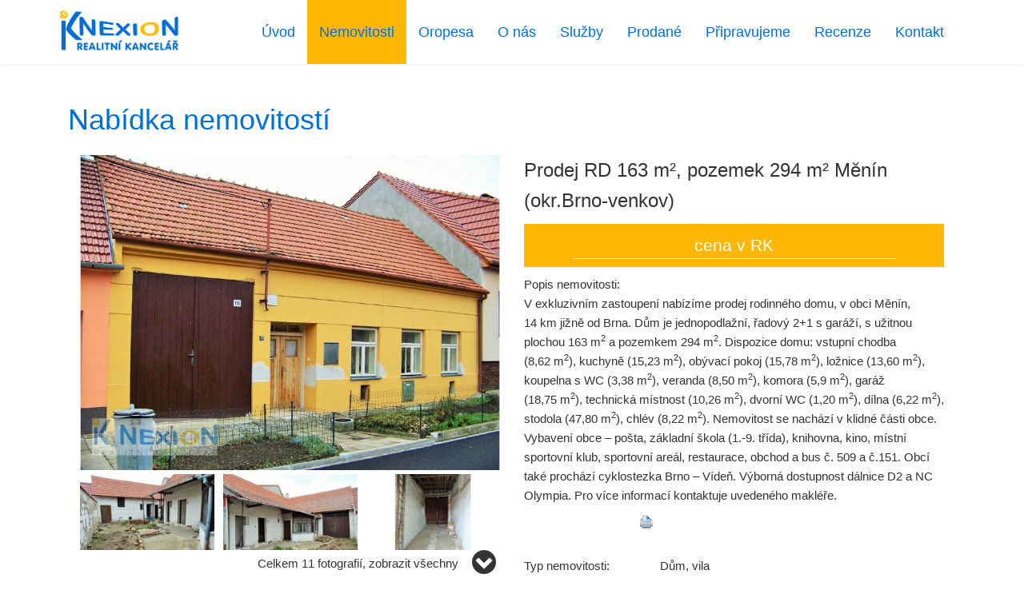

--- FILE ---
content_type: text/html; charset=utf-8
request_url: https://ik-nexion.cz/nemovitosti/prodej-rd-163-m2-pozemek-294-m2-menin-okr-brno-venkov-dum-vila-49380/
body_size: 6770
content:
<!DOCTYPE html>
<html prefix="og: http://ogp.me/ns#" lang="cs">
	<head>
<meta name='viewport' content='initial-scale=1, maximum-scale=1'>
<link rel="stylesheet" type="text/css" media="screen" href="/asset/bootstrap/v3.2.0/css/bootstrap.min.css" />
<link rel="stylesheet" type="text/css" media="screen" href="/asset/bootstrap/v3.2.0/css/bootstrap-theme.min.css" />
<link rel="stylesheet" type="text/css" media="screen" href="/asset/bootstrap/v3.2.0/css/bootstrap-select.min.css" />
<link rel="stylesheet" type="text/css" media="screen" href="/asset/css/fotorama.css" />
<link rel="stylesheet" type="text/css" media="screen" href="/asset/fancybox/v3.2.5/css/jquery.fancybox.css" />
<link rel="stylesheet" type="text/css" media="screen" href="/asset/css/font-awesome.min.css" />
<link rel='stylesheet' href='/asset/fontawesome/v5.9.0/css/fontawesome.min.css' />
<link rel='stylesheet' href='/asset/slick/1_6_0/slick-theme-fa.css' />
<script type="text/javascript" src="/asset/js/maps_box.js?v=6.158.4"></script>
<meta http-equiv="Content-Type" content="text/html; charset=utf-8" />
<meta http-equiv="cache-control" content="no-cache" />
<meta http-equiv="X-UA-Compatible" content="IE=edge" />
<meta name="author" content="PolyWeb.cz" />
<meta name="keywords" content="Prodej RD 163 m², pozemek 294 m² Měnín (okr.Brno-venkov)" />
<meta property="og:title" content="Prodej RD 163 m², pozemek 294 m² Měnín (okr.Brno-venkov)" />
<meta property="og:type" content="product" />
<meta property="og:url" content="https://ik-nexion.cz/nemovitosti/prodej-rd-163-m2-pozemek-294-m2-menin-okr-brno-venkov-dum-vila-49380/" />
<meta property="og:site_name" content="IK NEXION - nový web 2021" />
<meta property="og:description" content="V exkluzivním zastoupení nabízíme prodej rodinného domu, v obci Měnín, 14 km jižně od Brna. Dům je jednopodlažní, řadový 2+1 s garáží, s užitnou plochou 163 m2 a pozemkem 294 m2. Dispozice domu: vstupní chodba (8,62 m2), kuchyně (15,23 m2)…" />
<meta property="og:locale" content="cs_CZ">
<meta property="og:image" content="https://diskety.cz/img/reality/236/d3c285736881e863affba5dd899789ec/vab800x600/3.jpg" />
<meta property="og:image:width" content="800" />
<meta property="og:image:height" content="600" />
<meta name="robots" content="all,follow" />
		<link rel="shortcut icon" href="/theme/nexionIK2021/favicon.ico" type="image/x-icon" />
		<title>Prodej RD 163 m², pozemek 294 m² Měnín (okr.Brno-venkov)</title>
		<link rel="stylesheet" type="text/css" href="/theme/nexionIK2021/style.css?v=1.3.0" media="all" />
<link rel="canonical" href="https://ik-nexion.cz/nemovitosti/prodej-rd-163-m2-pozemek-294-m2-menin-okr-brno-venkov-dum-vila-49380/">		<script type="text/javascript">function r(f) { /in/.test(document.readyState) ? setTimeout('r(' + f + ')', 9) : f() }</script>	</head>
	<body  id="web_id_10771" 
            class=" session_id_10774 theme_nexionIK2021_nexionIK2021 realty_detail"
            data-categoryId="10774"
            data-categoryClass=""
            data-webid="10771"
            data-theme="theme_nexionIK2021_nexionIK2021 realty_detail"
            data-isRealtyDetail="true"
            data-isRealtyList="false" data-isArticleDetail="false"
            data-metaContact="false"
        >
    <nav class="navbar navbar-default">
        <div class="container">

            <div class="container-fluid">
                <div class="navbar-header">
                    <button type="button" class="navbar-toggle collapsed" data-toggle="collapse"
                            data-target="#bs-example-navbar-collapse-1">
                        <span class="sr-only">Navigace</span>
                        <span class="icon-bar"></span>
                        <span class="icon-bar"></span>
                        <span class="icon-bar"></span>
                    </button>
                    <a class="navbar-brand" href="/"><img src="/img/10771/203521/k_ik-nexion-log.png" alt=""/> </a>                </div>

                <div class="collapse navbar-collapse" id="bs-example-navbar-collapse-1">
                    <ul class="nav navbar-nav navbar-right">
                        <ul><li class="li_id_10773 li_poradi_0 li_domain_match li_first li_aktiv_pred"><a class="level0 ext" href="//ik-nexion.cz/"><span>Úvod</span></a></li><li class="li_id_10774 li_poradi_1 li_aktiv li_aktiv_id_10774 active"><a class="level0 active active_10774" href="//ik-nexion.cz/nemovitosti/"><span>Nemovitosti</span></a></li><li class="li_id_14281 li_poradi_2 li_aktiv_po"><a class="level0" href="//ik-nexion.cz/oropesa/"><span>Oropesa</span></a></li><li class="li_id_10775 li_poradi_3 li_podmenu dropdown"><a class="level0 dropdown-toggle" data-toggle="dropdown"  href="//ik-nexion.cz/o-nas/"><span>O nás</span></a><ul class="dropdown-menu"><li class="li_id_14280 li_poradi_0 li_first"><a class="level1" href="//ik-nexion.cz/o-nas/o-nas/"><span>O nás</span></a></li><li class="li_id_10776 li_poradi_1 li_last"><a class="level1" href="//ik-nexion.cz/o-nas/ocenovani/"><span>Oceňování</span></a></li></ul></li><li class="li_id_10777 li_poradi_4"><a class="level0" href="//ik-nexion.cz/sluzby/"><span>Služby</span></a></li><li class="li_id_10804 li_poradi_5"><a class="level0" href="//ik-nexion.cz/prodane/"><span>Prodané</span></a></li><li class="li_id_10782 li_poradi_6"><a class="level0" href="//ik-nexion.cz/pripravujeme/"><span>Připravujeme</span></a></li><li class="li_id_10781 li_poradi_7"><a class="level0" href="//ik-nexion.cz/recenze/"><span>Recenze</span></a></li><li class="li_id_10772 li_poradi_8 li_last"><a class="level0" href="//ik-nexion.cz/kontakt/"><span>Kontakt</span></a></li></ul>                    </ul>
                </div>
            </div>
        </div>
    </nav>
<div class="container"> <div class="col-md-12 margin-top-30"><h1>Nabídka nemovitostí</h1><div class="blok_o rozbaleno blok_o_203515 blok_celkem_2"><div class="blok_i blok_i_203515"><div class="jeden_o jeden_o_poradi_0 jeden_rozbaleny"><div class="jeden_i"><div class="blok_o blok_o_ blok_celkem_1"><div class="blok_i blok_i_"><div class="clear"></div><div class="reality_box reality_box1 "><div class="reality_box reality_box_i"><div class="bigtext bigtext_nadpis"><p>Prodej RD 163 m², pozemek 294 m² Měnín (okr.Brno-venkov)</p>
</div><div class="clear"></div><div class="real_cena_info"><div class="obal_real_cena_info"><div class="real_cena_info_castka"><span>cena v RK</div><div class="clear"></div><div class="obal_info_makler_cena"></div><div class="clear"></div></div><div class="clear"></div></div><div class="nemovitost_foto5"><div class="nemovitost_foto5_big"><span class="prodano"></span><a data-fancybox="nemovitost" rel="nemovitost" href="/img/reality/236/d3c285736881e863affba5dd899789ec/vamax800/3.jpg?3699114" data-caption="Uliční pohled" title="Uliční pohled" rel="/img/reality/236/d3c285736881e863affba5dd899789ec/vab800x600/3.jpg?3699114"><img loading="lazy" src="/img/reality/236/d3c285736881e863affba5dd899789ec/vab800x600/3.jpg" rel="/img/reality/236/d3c285736881e863affba5dd899789ec/vamax800/3.jpg?3699114" alt="" title="Uliční pohled" rel="/img/reality/236/d3c285736881e863affba5dd899789ec/vab800x600/3.jpg?3699114" /></a><div class="clear"></div></div><div class="nemovitost_foto5_small nemovitost_foto5_small_zabaleno"><a data-fancybox="nemovitost" rel="nemovitost" href="/img/reality/236/d3c285736881e863affba5dd899789ec/vamax800/4.jpg?3699115" data-caption="Dvorní pohled" title="Dvorní pohled" rel="/img/reality/236/d3c285736881e863affba5dd899789ec/vab800x600/4.jpg?3699115" rel2="/img/reality/236/d3c285736881e863affba5dd899789ec/vamax800/4.jpg"><img loading="lazy" src="/img/reality/236/d3c285736881e863affba5dd899789ec/va400x300/4.jpg?3699115" alt="" title="Dvorní pohled" rel="/img/reality/236/d3c285736881e863affba5dd899789ec/vab800x600/4.jpg?3699115" /></a><a data-fancybox="nemovitost" rel="nemovitost" href="/img/reality/236/d3c285736881e863affba5dd899789ec/vamax800/5.jpg?3699116" data-caption="Dvorní pohled" title="Dvorní pohled" rel="/img/reality/236/d3c285736881e863affba5dd899789ec/vab800x600/5.jpg?3699116" rel2="/img/reality/236/d3c285736881e863affba5dd899789ec/vamax800/5.jpg"><img loading="lazy" src="/img/reality/236/d3c285736881e863affba5dd899789ec/va400x300/5.jpg?3699116" alt="" title="Dvorní pohled" rel="/img/reality/236/d3c285736881e863affba5dd899789ec/vab800x600/5.jpg?3699116" /></a><a data-fancybox="nemovitost" rel="nemovitost" href="/img/reality/236/d3c285736881e863affba5dd899789ec/vamax800/6.jpg?1555106400" data-caption="Garáž" title="Garáž" rel="/img/reality/236/d3c285736881e863affba5dd899789ec/vab800x600/6.jpg?1555106400" rel2="/img/reality/236/d3c285736881e863affba5dd899789ec/vamax800/6.jpg"><img loading="lazy" src="/img/reality/236/d3c285736881e863affba5dd899789ec/va400x300/6.jpg?1555106400" alt="" title="Garáž" rel="/img/reality/236/d3c285736881e863affba5dd899789ec/vab800x600/6.jpg?1555106400" /></a><a data-fancybox="nemovitost" rel="nemovitost" href="/img/reality/236/d3c285736881e863affba5dd899789ec/vamax800/2.jpg?1555106400" data-caption="Vstupní chodba" title="Vstupní chodba" rel="/img/reality/236/d3c285736881e863affba5dd899789ec/vab800x600/2.jpg?1555106400" rel2="/img/reality/236/d3c285736881e863affba5dd899789ec/vamax800/2.jpg"><img loading="lazy" src="/img/reality/236/d3c285736881e863affba5dd899789ec/va400x300/2.jpg?1555106400" alt="" title="Vstupní chodba" rel="/img/reality/236/d3c285736881e863affba5dd899789ec/vab800x600/2.jpg?1555106400" /></a><a data-fancybox="nemovitost" rel="nemovitost" href="/img/reality/236/d3c285736881e863affba5dd899789ec/vamax800/7.jpg?3699118" data-caption="Veranda" title="Veranda" rel="/img/reality/236/d3c285736881e863affba5dd899789ec/vab800x600/7.jpg?3699118" rel2="/img/reality/236/d3c285736881e863affba5dd899789ec/vamax800/7.jpg"><img loading="lazy" src="/img/reality/236/d3c285736881e863affba5dd899789ec/va400x300/7.jpg?3699118" alt="" title="Veranda" rel="/img/reality/236/d3c285736881e863affba5dd899789ec/vab800x600/7.jpg?3699118" /></a><a data-fancybox="nemovitost" rel="nemovitost" href="/img/reality/236/d3c285736881e863affba5dd899789ec/vamax800/8.jpg?3699119" data-caption="Kuchyně" title="Kuchyně" rel="/img/reality/236/d3c285736881e863affba5dd899789ec/vab800x600/8.jpg?3699119" rel2="/img/reality/236/d3c285736881e863affba5dd899789ec/vamax800/8.jpg"><img loading="lazy" src="/img/reality/236/d3c285736881e863affba5dd899789ec/va400x300/8.jpg?3699119" alt="" title="Kuchyně" rel="/img/reality/236/d3c285736881e863affba5dd899789ec/vab800x600/8.jpg?3699119" /></a><a data-fancybox="nemovitost" rel="nemovitost" href="/img/reality/236/d3c285736881e863affba5dd899789ec/vamax800/12.jpg?3699123" data-caption="Kuchyně" title="Kuchyně" rel="/img/reality/236/d3c285736881e863affba5dd899789ec/vab800x600/12.jpg?3699123" rel2="/img/reality/236/d3c285736881e863affba5dd899789ec/vamax800/12.jpg"><img loading="lazy" src="/img/reality/236/d3c285736881e863affba5dd899789ec/va400x300/12.jpg?3699123" alt="" title="Kuchyně" rel="/img/reality/236/d3c285736881e863affba5dd899789ec/vab800x600/12.jpg?3699123" /></a><a data-fancybox="nemovitost" rel="nemovitost" href="/img/reality/236/d3c285736881e863affba5dd899789ec/vamax800/9.jpg?3699120" data-caption="Obývací pokoj" title="Obývací pokoj" rel="/img/reality/236/d3c285736881e863affba5dd899789ec/vab800x600/9.jpg?3699120" rel2="/img/reality/236/d3c285736881e863affba5dd899789ec/vamax800/9.jpg"><img loading="lazy" src="/img/reality/236/d3c285736881e863affba5dd899789ec/va400x300/9.jpg?3699120" alt="" title="Obývací pokoj" rel="/img/reality/236/d3c285736881e863affba5dd899789ec/vab800x600/9.jpg?3699120" /></a><a data-fancybox="nemovitost" rel="nemovitost" href="/img/reality/236/d3c285736881e863affba5dd899789ec/vamax800/10.jpg?1555106400" data-caption="Koupelna s WC" title="Koupelna s WC" rel="/img/reality/236/d3c285736881e863affba5dd899789ec/vab800x600/10.jpg?1555106400" rel2="/img/reality/236/d3c285736881e863affba5dd899789ec/vamax800/10.jpg"><img loading="lazy" src="/img/reality/236/d3c285736881e863affba5dd899789ec/va400x300/10.jpg?1555106400" alt="" title="Koupelna s WC" rel="/img/reality/236/d3c285736881e863affba5dd899789ec/vab800x600/10.jpg?1555106400" /></a><a data-fancybox="nemovitost" rel="nemovitost" href="/img/reality/236/d3c285736881e863affba5dd899789ec/vamax800/11.jpg?1555106400" data-caption="Koupelna s WC" title="Koupelna s WC" rel="/img/reality/236/d3c285736881e863affba5dd899789ec/vab800x600/11.jpg?1555106400" rel2="/img/reality/236/d3c285736881e863affba5dd899789ec/vamax800/11.jpg"><img loading="lazy" src="/img/reality/236/d3c285736881e863affba5dd899789ec/va400x300/11.jpg?1555106400" alt="" title="Koupelna s WC" rel="/img/reality/236/d3c285736881e863affba5dd899789ec/vab800x600/11.jpg?1555106400" /></a><div class="clear"></div></div></div><div class="nemovitost_foto5_celkem" rel="11">Celkem 11 fotografií, zobrazit všechny </div><div class="nemovitost_foto"><div class="nemovitost_foto_i"><div class="clear"></div></div></div><div class="real_prodejce"><div class="raz">Prodejce:</div><div class="dva"><div class="real_prodejce_foto">
<img src="/img/reality/236/makleri/1.jpg" alt="realitní makléř: Ivo Hrstka" /></div><strong>Ivo Hrstka </strong><br />telefon: +420776868876<br /><a href="mailto:iknexion@seznam.cz">iknexion@seznam.cz</a></div><div class="clear"></div></div><div class="clear real_prodejce_clear"></div><div class="formular_obal formular_obal_reality"><div class="clear clear_formular_nad"></div><a name="formular"></a><a name="fo_idreality"></a><div class="formular"><form method="post" action="#fo_idreality"><input type="hidden" name="form_old_post" value="1"/> <div class="form-row">	<div class="form-group col-md-12"><label for="email">Vaše jméno</label> <input  type="text"  name="name"  class="form-control"  value=""  /></div></div><div class="form-row">	<div class="form-group col-md-12"><label for="email">Váš E-mail</label> <input  type="text"  name="email"  class="form-control"  value=""  /></div></div><div class="form-row">	<div class="form-group col-md-12"><label for="telefon">Váš telefon</label> <input  type="text"  name="telefon"  class="form-control"  value=""  /></div></div><div class="form-row">	<div class="form-group col-md-12"><label for="popis">Zpráva pro makléře</label> <textarea  type="text"  name="zprava"  placeholder="Mám zájem o nemovitost"  class="form-control" ></textarea></div></div><div class="form-group">	<div class="form-check col-md-12"><label class="form-check-label" for="gridCheck">Souhlasím se zpracováním osobních údajů</label> <input  type="checkbox"  name="souhlas"  text="text"  /></div></div><div class="form-group row">	<div class="col-sm-12">		<div class="text-center" style="margin-bottom: 1rem"><script src='https://www.google.com/recaptcha/api.js'></script><div class="g-recaptcha" data-sitekey="6LeTH68iAAAAAHbmPFbNmIO-9TNb80dOW9OPsBun"></div><input  type="submit"  class="btn btn-blue btn-lg"  value="Odeslat"  /></div>	</div></div> <input type="hidden" name="id_formulare" value="reality"></form></div></div><div class="clear clear_formular_pod"></div><div class="clear"></div></div></div><div class="reality_box reality_box2 "><div class="reality_box reality_box_i"><div class="bigtext bigtext_nadpis"><p>Prodej RD 163 m², pozemek 294 m² Měnín (okr.Brno-venkov)</p>
</div><div class="clear"></div><div class="real_cena_info"><div class="obal_real_cena_info"><div class="real_cena_info_castka"><span>cena v RK</div><div class="clear"></div><div class="obal_info_makler_cena"></div><div class="clear"></div></div><div class="clear"></div></div><div class="raz_full">Popis nemovitosti:</div><div class="dva_full dva_full_texty_popis"> <p>V exkluzivním zastoupení nabízíme prodej rodinného domu, v obci
Měnín, 14 km jižně od&nbsp;Brna. Dům je jednopodlažní, řadový
2+1 s garáží, s užitnou plochou 163 m<sup>2</sup> a&nbsp;pozemkem 294 m<sup>2</sup>. Dispozice
domu: vstupní chodba (8,62 m<sup>2</sup>), kuchyně (15,23 m<sup>2</sup>), obývací pokoj
(15,78 m<sup>2</sup>), ložnice (13,60 m<sup>2</sup>), koupelna s WC (3,38 m<sup>2</sup>), veranda
(8,50 m<sup>2</sup>), komora (5,9 m<sup>2</sup>), garáž (18,75 m<sup>2</sup>), technická místnost
(10,26 m<sup>2</sup>), dvorní WC (1,20 m<sup>2</sup>), dílna (6,22 m<sup>2</sup>), stodola (47,80 m<sup>2</sup>),
chlév (8,22 m<sup>2</sup>). Nemovitost se nachází v klidné části obce. Vybavení
obce – pošta, základní škola (1.-9. třída), knihovna, kino, místní
sportovní klub, sportovní areál, restaurace, obchod a&nbsp;bus č. 509 a
č.151. Obcí také prochází cyklostezka Brno – Vídeň. Výborná
dostupnost dálnice D2 a&nbsp;NC Olympia. Pro více informací kontaktuje uvedeného
makléře.</p> </div><div class="clear"></div><div class="clear"></div><div class="reality_tlacitka"><a href="#" class="spust_tisk" title="tisknout v prohlížeči"><span>tisk</span></a> <span class="mezi"></span><iframe src="//www.facebook.com/plugins/like.php?href=http%3A%2F%2Fik-nexion.cz%2F%2Fnemovitosti%2Fprodej-rd-163-m2-pozemek-294-m2-menin-okr-brno-venkov-dum-vila-49380%2F&amp;send=false&amp;layout=button_count&amp;width=85&amp;show_faces=true&amp;action=like&amp;colorscheme=light&amp;font=arial&amp;height=21" scrolling="no" frameborder="0" class="button_facebook" allowTransparency="true"></iframe><div class="clear"></div></div><div class="clear"></div></div></div><div class="reality_box reality_box2"><div class="reality_box reality_box_i"><div class="raz">Typ nemovitosti:</div><div class="dva dva_typ dva_realty_type">Dům, vila</div><div class="clear"></div><div class="raz r_rkid_raz">Číslo nemovitosti:</div><div class="dva r_rkid_dva">N00191</div><div class="clear"></div><div class="raz">Typ domu:</div><div class="dva dva_typ dva_realty_type">Rodinný dům</div><div class="clear"></div><div class="raz">Operace:</div><div class="dva">Prodej</div><div class="clear"></div><div class="raz r_adresa_raz">Adresa:</div><div class="dva r_adresa_dva">Měnín 113<br /></div><div class="clear"></div><div class="dva_full dva_full_prodano">Nemovitost byla již prodána</div><div class="clear"></div><div class="raz r_plocha_vlastni_pozemek_raz">Plocha pozemku:</div><div class="dva r_plocha_vlastni_pozemek_dva">294 m<sup>2</sup></div><div class="clear"></div><div class="raz r_plocha_zastavena_raz">Plocha zastavěná:</div><div class="dva r_plocha_zastavena_dva">217 m<sup>2</sup></div><div class="clear"></div><div class="raz">Stav objektu:</div><div class="dva">Před rekonstrukcí</div><div class="clear"></div><div class="raz">Konstrukce:</div><div class="dva">Cihlová</div><div class="clear"></div><div class="raz">Umístění objektu:</div><div class="dva">Klidná část obce</div><div class="clear"></div><div class="raz">Komunikace:</div><div class="dva">Asfaltová</div><div class="clear"></div><div class="raz r_stari_objektu_raz">Stáří objektu:</div><div class="dva r_stari_objektu_dva">80</div><div class="clear"></div><div class="raz">Vydaný certifikát:</div><div class="dva">G - Mimořádně nehospodárná</div><div class="clear"></div><div class="raz">Typ certifikátu:</div><div class="dva">vyhláška č. 78/2013 Sb.</div><div class="clear"></div></div></div><div class="reality_box reality_box2"><div class="reality_box reality_box_i">
<div id="maps_box" class="smap" data-map-provider="3" data-map-type="exactly" data-map-label="Je zobrazena tato GPS souřadnice" data-map-label2="49°&amp;nbsp;04&apos;&amp;nbsp;36.485&quot;N, 16°&amp;nbsp;41&apos;&amp;nbsp;40.557&quot;E" data-map-locality="49.076801300049, 16.694599151611" data-map-click-info="Pro ovládání klikněte" data-map-boundary=""></div>
<div class="maps_box_label">
    <div class="maps_label1">Je zobrazena tato GPS souřadnice:</div>
    <div class="maps_label2">49°&nbsp;04'&nbsp;36.485"N, 16°&nbsp;41'&nbsp;40.557"E</div>
</div><div class="clear"></div></div></div><div class="clear"></div><div class="reality_box reality_box3 "><div class="reality_box reality_box_i"><div class="clear"></div></div></div><div class="clear"></div><div class="clear"></div><div class="clear"></div></div></div><div class="clear"></div></div></div><div class="clear"></div></div></div></div> </div><div class="container nemoDetailBanner"><div class="box_anchor_o"><div class="box_anchor_i"><div class="blok_o blok_o_199198 blok_celkem_0"><div class="blok_i blok_i_199198"><div class="clear"></div></div></div><div class="clear"></div></div></div></div></div>
    <footer class="path">
        <div class="container">
            <div class="row">
                <div class="col-md-3 col-sm-6 footer-part logo">
                    <a class="navbar-brand" href="/"><img src="/img/10771/203526/max150/k_ik-nexion-log.png" alt="" class="img-fluid"/> </a>                </div>
                <div class="col-md-3 col-sm-6 footer-part" style="margin-top: 2rem;">
                    <div class="box_anchor_o"><div class="box_anchor_i"><div class="blok_o blok_o_203522 blok_celkem_1"><div class="blok_i blok_i_203522">
    <div class="clear"></div>
<a id="od_25828"></a>
<div class="odstavec odstavec_25828">
                <h2> IK NEXION s.r.o. </h2>
             <p>Topolová 292<br />
664 61 Rebešovice</p> 
</div><div class="clear"></div></div></div><div class="clear"></div></div></div>                </div>
                <div class="col-md-3 col-sm-6 footer-part" style="margin-top: 2rem;">
                    <div class="box_anchor_o"><div class="box_anchor_i"><div class="blok_o blok_o_203523 blok_celkem_1"><div class="blok_i blok_i_203523">
    <div class="clear"></div>
<a id="od_25829"></a>
<div class="odstavec odstavec_25829">
                <h2> Rychlý kontakt: </h2>
             <p><strong>Tel:</strong> +420 606 282 752<br />
<strong>Tel.2:</strong>+420 776 8­68 876<br />
<strong>E-mail:</strong> <a
href="mailto:iknexion&#64;seznam.cz">iknexion&#64;<!-- -->seznam.cz</a></p> 
</div><div class="clear"></div></div></div><div class="clear"></div></div></div>                </div>
                <div class="col-md-3 col-sm-6 footer-part social" style="margin-top: 2rem;">
                    <div class="box_anchor_o"><div class="box_anchor_i"><div class="blok_o blok_o_203524 blok_celkem_1"><div class="blok_i blok_i_203524">
    <div class="clear"></div>
<a id="od_25830"></a>
<div class="odstavec odstavec_25830">
                <h2> Důležité odkazy: </h2>
             <p><a href="/recenze/">reference</a><br />
<a href="/prodane/">prodané nemovitosti</a></p> 
</div><div class="clear"></div></div></div><div class="clear"></div></div></div>                </div>
            </div>
        </div>

    </footer>

        <div class="poly-copyright">
            <div class="container">
                <div class="row">
                    <div class="col-md-12">
                        <div class="box_anchor_o"><div class="box_anchor_i"><div class="blok_o blok_o_203525 blok_celkem_1"><div class="blok_i blok_i_203525">
    <div class="clear"></div>
<a id="od_25831"></a>
<div class="odstavec odstavec_25831">
             <p>© 2026 | Tento web vytvořil <a href="https://polyweb.cz">PolyWeb
s.r.o.</a> | Běží na&nbsp;systému <a
href="https://realitni-spravce.cz/">Realitní správce</a></p> 
</div><div class="clear clear-galerie"></div><div class="galerie_obal galerie_obal_4579 galerie_zalom_4"><a name="ga_id4579"></a><div class="gallery_cont gallery_no_fancybox"><span class="gallery_pict_11"><a href="https://polyweb.cz/"><img loading="lazy" alt="" src="/img/10771/203525//g_4579_35477.png" /></a></span><span class="gallery_pict_11"><a href="https://realitni-spravce.cz/"><img loading="lazy" alt="" src="/img/10771/203525//g_4579_35478.png" /></a></span><div class="clear"></div></div></div><div class="clear"></div></div></div><div class="clear"></div></div></div>
                    </div>
                </div>
            </div>
        </div><script type="text/javascript" src="/asset/jquery/v3.5.1/jquery.min.js"></script>
<script type="text/javascript" src="/asset/bootstrap/v3.2.0/js/bootstrap.min.js"></script>
<script type="text/javascript" src="/asset/bootstrap/v3.2.0/js/bootstrap-select.min.js"></script>
<script type="text/javascript" src="/asset/fancybox/v3.2.5/js/jquery.fancybox.js"></script>
<script type="text/javascript" src="/asset/js/hypoCalc.js"></script>
<script type="text/javascript" src="/asset/slick/1_6_0/slick.js"></script>
<script type="text/javascript" src="/theme/nexionIK2021/js/main.js?1.3.0"></script>
<script type="text/javascript">function triggerOptedInScriptsFunctionality() {
 };

function triggerOptedInScriptsAnalytical() {
      var scriptAnalytical1 = document.createElement("span");
      scriptAnalytical1.innerHTML = "<div class=\"toplist\"><img src=\"https:\/\/toplist.cz\/dot.asp?id=1713049\" alt=\"TOPlist\" \/><\/div>";
      document.body.appendChild(scriptAnalytical1);

 };

function triggerOptedInScriptsAds() {
 };


                function getCookie(name) {
                    var match = document.cookie.match(RegExp('(?:^|;\\s*)' + name + '=([^;]*)'));
                    return match ? match[1] : null;
                }
                
                if (getCookie('optinAcceptFunctionality') === '1') {
                    triggerOptedInScriptsFunctionality();
                };
                
                if (getCookie('optinAcceptAnalytical') === '1') {
                    triggerOptedInScriptsAnalytical();
                };
                
                if (getCookie('optinAcceptAds') === '1') {
                    triggerOptedInScriptsAds();
                };
                
                </script><span id="optinConfig" data-header="" data-file="/img/10771/cookies.pdf" data-reload="0" data-position="0" data-text="" data-ads="" data-analytical="toplist.cz" data-functionality="" data-more-header="" data-longtext=""></span><script src="/js/optin.js?6.210" async></script>	</body>
</html>

--- FILE ---
content_type: text/html; charset=utf-8
request_url: https://www.google.com/recaptcha/api2/anchor?ar=1&k=6LeTH68iAAAAAHbmPFbNmIO-9TNb80dOW9OPsBun&co=aHR0cHM6Ly9pay1uZXhpb24uY3o6NDQz&hl=en&v=N67nZn4AqZkNcbeMu4prBgzg&size=normal&anchor-ms=20000&execute-ms=30000&cb=5b3ldv3gyp42
body_size: 49600
content:
<!DOCTYPE HTML><html dir="ltr" lang="en"><head><meta http-equiv="Content-Type" content="text/html; charset=UTF-8">
<meta http-equiv="X-UA-Compatible" content="IE=edge">
<title>reCAPTCHA</title>
<style type="text/css">
/* cyrillic-ext */
@font-face {
  font-family: 'Roboto';
  font-style: normal;
  font-weight: 400;
  font-stretch: 100%;
  src: url(//fonts.gstatic.com/s/roboto/v48/KFO7CnqEu92Fr1ME7kSn66aGLdTylUAMa3GUBHMdazTgWw.woff2) format('woff2');
  unicode-range: U+0460-052F, U+1C80-1C8A, U+20B4, U+2DE0-2DFF, U+A640-A69F, U+FE2E-FE2F;
}
/* cyrillic */
@font-face {
  font-family: 'Roboto';
  font-style: normal;
  font-weight: 400;
  font-stretch: 100%;
  src: url(//fonts.gstatic.com/s/roboto/v48/KFO7CnqEu92Fr1ME7kSn66aGLdTylUAMa3iUBHMdazTgWw.woff2) format('woff2');
  unicode-range: U+0301, U+0400-045F, U+0490-0491, U+04B0-04B1, U+2116;
}
/* greek-ext */
@font-face {
  font-family: 'Roboto';
  font-style: normal;
  font-weight: 400;
  font-stretch: 100%;
  src: url(//fonts.gstatic.com/s/roboto/v48/KFO7CnqEu92Fr1ME7kSn66aGLdTylUAMa3CUBHMdazTgWw.woff2) format('woff2');
  unicode-range: U+1F00-1FFF;
}
/* greek */
@font-face {
  font-family: 'Roboto';
  font-style: normal;
  font-weight: 400;
  font-stretch: 100%;
  src: url(//fonts.gstatic.com/s/roboto/v48/KFO7CnqEu92Fr1ME7kSn66aGLdTylUAMa3-UBHMdazTgWw.woff2) format('woff2');
  unicode-range: U+0370-0377, U+037A-037F, U+0384-038A, U+038C, U+038E-03A1, U+03A3-03FF;
}
/* math */
@font-face {
  font-family: 'Roboto';
  font-style: normal;
  font-weight: 400;
  font-stretch: 100%;
  src: url(//fonts.gstatic.com/s/roboto/v48/KFO7CnqEu92Fr1ME7kSn66aGLdTylUAMawCUBHMdazTgWw.woff2) format('woff2');
  unicode-range: U+0302-0303, U+0305, U+0307-0308, U+0310, U+0312, U+0315, U+031A, U+0326-0327, U+032C, U+032F-0330, U+0332-0333, U+0338, U+033A, U+0346, U+034D, U+0391-03A1, U+03A3-03A9, U+03B1-03C9, U+03D1, U+03D5-03D6, U+03F0-03F1, U+03F4-03F5, U+2016-2017, U+2034-2038, U+203C, U+2040, U+2043, U+2047, U+2050, U+2057, U+205F, U+2070-2071, U+2074-208E, U+2090-209C, U+20D0-20DC, U+20E1, U+20E5-20EF, U+2100-2112, U+2114-2115, U+2117-2121, U+2123-214F, U+2190, U+2192, U+2194-21AE, U+21B0-21E5, U+21F1-21F2, U+21F4-2211, U+2213-2214, U+2216-22FF, U+2308-230B, U+2310, U+2319, U+231C-2321, U+2336-237A, U+237C, U+2395, U+239B-23B7, U+23D0, U+23DC-23E1, U+2474-2475, U+25AF, U+25B3, U+25B7, U+25BD, U+25C1, U+25CA, U+25CC, U+25FB, U+266D-266F, U+27C0-27FF, U+2900-2AFF, U+2B0E-2B11, U+2B30-2B4C, U+2BFE, U+3030, U+FF5B, U+FF5D, U+1D400-1D7FF, U+1EE00-1EEFF;
}
/* symbols */
@font-face {
  font-family: 'Roboto';
  font-style: normal;
  font-weight: 400;
  font-stretch: 100%;
  src: url(//fonts.gstatic.com/s/roboto/v48/KFO7CnqEu92Fr1ME7kSn66aGLdTylUAMaxKUBHMdazTgWw.woff2) format('woff2');
  unicode-range: U+0001-000C, U+000E-001F, U+007F-009F, U+20DD-20E0, U+20E2-20E4, U+2150-218F, U+2190, U+2192, U+2194-2199, U+21AF, U+21E6-21F0, U+21F3, U+2218-2219, U+2299, U+22C4-22C6, U+2300-243F, U+2440-244A, U+2460-24FF, U+25A0-27BF, U+2800-28FF, U+2921-2922, U+2981, U+29BF, U+29EB, U+2B00-2BFF, U+4DC0-4DFF, U+FFF9-FFFB, U+10140-1018E, U+10190-1019C, U+101A0, U+101D0-101FD, U+102E0-102FB, U+10E60-10E7E, U+1D2C0-1D2D3, U+1D2E0-1D37F, U+1F000-1F0FF, U+1F100-1F1AD, U+1F1E6-1F1FF, U+1F30D-1F30F, U+1F315, U+1F31C, U+1F31E, U+1F320-1F32C, U+1F336, U+1F378, U+1F37D, U+1F382, U+1F393-1F39F, U+1F3A7-1F3A8, U+1F3AC-1F3AF, U+1F3C2, U+1F3C4-1F3C6, U+1F3CA-1F3CE, U+1F3D4-1F3E0, U+1F3ED, U+1F3F1-1F3F3, U+1F3F5-1F3F7, U+1F408, U+1F415, U+1F41F, U+1F426, U+1F43F, U+1F441-1F442, U+1F444, U+1F446-1F449, U+1F44C-1F44E, U+1F453, U+1F46A, U+1F47D, U+1F4A3, U+1F4B0, U+1F4B3, U+1F4B9, U+1F4BB, U+1F4BF, U+1F4C8-1F4CB, U+1F4D6, U+1F4DA, U+1F4DF, U+1F4E3-1F4E6, U+1F4EA-1F4ED, U+1F4F7, U+1F4F9-1F4FB, U+1F4FD-1F4FE, U+1F503, U+1F507-1F50B, U+1F50D, U+1F512-1F513, U+1F53E-1F54A, U+1F54F-1F5FA, U+1F610, U+1F650-1F67F, U+1F687, U+1F68D, U+1F691, U+1F694, U+1F698, U+1F6AD, U+1F6B2, U+1F6B9-1F6BA, U+1F6BC, U+1F6C6-1F6CF, U+1F6D3-1F6D7, U+1F6E0-1F6EA, U+1F6F0-1F6F3, U+1F6F7-1F6FC, U+1F700-1F7FF, U+1F800-1F80B, U+1F810-1F847, U+1F850-1F859, U+1F860-1F887, U+1F890-1F8AD, U+1F8B0-1F8BB, U+1F8C0-1F8C1, U+1F900-1F90B, U+1F93B, U+1F946, U+1F984, U+1F996, U+1F9E9, U+1FA00-1FA6F, U+1FA70-1FA7C, U+1FA80-1FA89, U+1FA8F-1FAC6, U+1FACE-1FADC, U+1FADF-1FAE9, U+1FAF0-1FAF8, U+1FB00-1FBFF;
}
/* vietnamese */
@font-face {
  font-family: 'Roboto';
  font-style: normal;
  font-weight: 400;
  font-stretch: 100%;
  src: url(//fonts.gstatic.com/s/roboto/v48/KFO7CnqEu92Fr1ME7kSn66aGLdTylUAMa3OUBHMdazTgWw.woff2) format('woff2');
  unicode-range: U+0102-0103, U+0110-0111, U+0128-0129, U+0168-0169, U+01A0-01A1, U+01AF-01B0, U+0300-0301, U+0303-0304, U+0308-0309, U+0323, U+0329, U+1EA0-1EF9, U+20AB;
}
/* latin-ext */
@font-face {
  font-family: 'Roboto';
  font-style: normal;
  font-weight: 400;
  font-stretch: 100%;
  src: url(//fonts.gstatic.com/s/roboto/v48/KFO7CnqEu92Fr1ME7kSn66aGLdTylUAMa3KUBHMdazTgWw.woff2) format('woff2');
  unicode-range: U+0100-02BA, U+02BD-02C5, U+02C7-02CC, U+02CE-02D7, U+02DD-02FF, U+0304, U+0308, U+0329, U+1D00-1DBF, U+1E00-1E9F, U+1EF2-1EFF, U+2020, U+20A0-20AB, U+20AD-20C0, U+2113, U+2C60-2C7F, U+A720-A7FF;
}
/* latin */
@font-face {
  font-family: 'Roboto';
  font-style: normal;
  font-weight: 400;
  font-stretch: 100%;
  src: url(//fonts.gstatic.com/s/roboto/v48/KFO7CnqEu92Fr1ME7kSn66aGLdTylUAMa3yUBHMdazQ.woff2) format('woff2');
  unicode-range: U+0000-00FF, U+0131, U+0152-0153, U+02BB-02BC, U+02C6, U+02DA, U+02DC, U+0304, U+0308, U+0329, U+2000-206F, U+20AC, U+2122, U+2191, U+2193, U+2212, U+2215, U+FEFF, U+FFFD;
}
/* cyrillic-ext */
@font-face {
  font-family: 'Roboto';
  font-style: normal;
  font-weight: 500;
  font-stretch: 100%;
  src: url(//fonts.gstatic.com/s/roboto/v48/KFO7CnqEu92Fr1ME7kSn66aGLdTylUAMa3GUBHMdazTgWw.woff2) format('woff2');
  unicode-range: U+0460-052F, U+1C80-1C8A, U+20B4, U+2DE0-2DFF, U+A640-A69F, U+FE2E-FE2F;
}
/* cyrillic */
@font-face {
  font-family: 'Roboto';
  font-style: normal;
  font-weight: 500;
  font-stretch: 100%;
  src: url(//fonts.gstatic.com/s/roboto/v48/KFO7CnqEu92Fr1ME7kSn66aGLdTylUAMa3iUBHMdazTgWw.woff2) format('woff2');
  unicode-range: U+0301, U+0400-045F, U+0490-0491, U+04B0-04B1, U+2116;
}
/* greek-ext */
@font-face {
  font-family: 'Roboto';
  font-style: normal;
  font-weight: 500;
  font-stretch: 100%;
  src: url(//fonts.gstatic.com/s/roboto/v48/KFO7CnqEu92Fr1ME7kSn66aGLdTylUAMa3CUBHMdazTgWw.woff2) format('woff2');
  unicode-range: U+1F00-1FFF;
}
/* greek */
@font-face {
  font-family: 'Roboto';
  font-style: normal;
  font-weight: 500;
  font-stretch: 100%;
  src: url(//fonts.gstatic.com/s/roboto/v48/KFO7CnqEu92Fr1ME7kSn66aGLdTylUAMa3-UBHMdazTgWw.woff2) format('woff2');
  unicode-range: U+0370-0377, U+037A-037F, U+0384-038A, U+038C, U+038E-03A1, U+03A3-03FF;
}
/* math */
@font-face {
  font-family: 'Roboto';
  font-style: normal;
  font-weight: 500;
  font-stretch: 100%;
  src: url(//fonts.gstatic.com/s/roboto/v48/KFO7CnqEu92Fr1ME7kSn66aGLdTylUAMawCUBHMdazTgWw.woff2) format('woff2');
  unicode-range: U+0302-0303, U+0305, U+0307-0308, U+0310, U+0312, U+0315, U+031A, U+0326-0327, U+032C, U+032F-0330, U+0332-0333, U+0338, U+033A, U+0346, U+034D, U+0391-03A1, U+03A3-03A9, U+03B1-03C9, U+03D1, U+03D5-03D6, U+03F0-03F1, U+03F4-03F5, U+2016-2017, U+2034-2038, U+203C, U+2040, U+2043, U+2047, U+2050, U+2057, U+205F, U+2070-2071, U+2074-208E, U+2090-209C, U+20D0-20DC, U+20E1, U+20E5-20EF, U+2100-2112, U+2114-2115, U+2117-2121, U+2123-214F, U+2190, U+2192, U+2194-21AE, U+21B0-21E5, U+21F1-21F2, U+21F4-2211, U+2213-2214, U+2216-22FF, U+2308-230B, U+2310, U+2319, U+231C-2321, U+2336-237A, U+237C, U+2395, U+239B-23B7, U+23D0, U+23DC-23E1, U+2474-2475, U+25AF, U+25B3, U+25B7, U+25BD, U+25C1, U+25CA, U+25CC, U+25FB, U+266D-266F, U+27C0-27FF, U+2900-2AFF, U+2B0E-2B11, U+2B30-2B4C, U+2BFE, U+3030, U+FF5B, U+FF5D, U+1D400-1D7FF, U+1EE00-1EEFF;
}
/* symbols */
@font-face {
  font-family: 'Roboto';
  font-style: normal;
  font-weight: 500;
  font-stretch: 100%;
  src: url(//fonts.gstatic.com/s/roboto/v48/KFO7CnqEu92Fr1ME7kSn66aGLdTylUAMaxKUBHMdazTgWw.woff2) format('woff2');
  unicode-range: U+0001-000C, U+000E-001F, U+007F-009F, U+20DD-20E0, U+20E2-20E4, U+2150-218F, U+2190, U+2192, U+2194-2199, U+21AF, U+21E6-21F0, U+21F3, U+2218-2219, U+2299, U+22C4-22C6, U+2300-243F, U+2440-244A, U+2460-24FF, U+25A0-27BF, U+2800-28FF, U+2921-2922, U+2981, U+29BF, U+29EB, U+2B00-2BFF, U+4DC0-4DFF, U+FFF9-FFFB, U+10140-1018E, U+10190-1019C, U+101A0, U+101D0-101FD, U+102E0-102FB, U+10E60-10E7E, U+1D2C0-1D2D3, U+1D2E0-1D37F, U+1F000-1F0FF, U+1F100-1F1AD, U+1F1E6-1F1FF, U+1F30D-1F30F, U+1F315, U+1F31C, U+1F31E, U+1F320-1F32C, U+1F336, U+1F378, U+1F37D, U+1F382, U+1F393-1F39F, U+1F3A7-1F3A8, U+1F3AC-1F3AF, U+1F3C2, U+1F3C4-1F3C6, U+1F3CA-1F3CE, U+1F3D4-1F3E0, U+1F3ED, U+1F3F1-1F3F3, U+1F3F5-1F3F7, U+1F408, U+1F415, U+1F41F, U+1F426, U+1F43F, U+1F441-1F442, U+1F444, U+1F446-1F449, U+1F44C-1F44E, U+1F453, U+1F46A, U+1F47D, U+1F4A3, U+1F4B0, U+1F4B3, U+1F4B9, U+1F4BB, U+1F4BF, U+1F4C8-1F4CB, U+1F4D6, U+1F4DA, U+1F4DF, U+1F4E3-1F4E6, U+1F4EA-1F4ED, U+1F4F7, U+1F4F9-1F4FB, U+1F4FD-1F4FE, U+1F503, U+1F507-1F50B, U+1F50D, U+1F512-1F513, U+1F53E-1F54A, U+1F54F-1F5FA, U+1F610, U+1F650-1F67F, U+1F687, U+1F68D, U+1F691, U+1F694, U+1F698, U+1F6AD, U+1F6B2, U+1F6B9-1F6BA, U+1F6BC, U+1F6C6-1F6CF, U+1F6D3-1F6D7, U+1F6E0-1F6EA, U+1F6F0-1F6F3, U+1F6F7-1F6FC, U+1F700-1F7FF, U+1F800-1F80B, U+1F810-1F847, U+1F850-1F859, U+1F860-1F887, U+1F890-1F8AD, U+1F8B0-1F8BB, U+1F8C0-1F8C1, U+1F900-1F90B, U+1F93B, U+1F946, U+1F984, U+1F996, U+1F9E9, U+1FA00-1FA6F, U+1FA70-1FA7C, U+1FA80-1FA89, U+1FA8F-1FAC6, U+1FACE-1FADC, U+1FADF-1FAE9, U+1FAF0-1FAF8, U+1FB00-1FBFF;
}
/* vietnamese */
@font-face {
  font-family: 'Roboto';
  font-style: normal;
  font-weight: 500;
  font-stretch: 100%;
  src: url(//fonts.gstatic.com/s/roboto/v48/KFO7CnqEu92Fr1ME7kSn66aGLdTylUAMa3OUBHMdazTgWw.woff2) format('woff2');
  unicode-range: U+0102-0103, U+0110-0111, U+0128-0129, U+0168-0169, U+01A0-01A1, U+01AF-01B0, U+0300-0301, U+0303-0304, U+0308-0309, U+0323, U+0329, U+1EA0-1EF9, U+20AB;
}
/* latin-ext */
@font-face {
  font-family: 'Roboto';
  font-style: normal;
  font-weight: 500;
  font-stretch: 100%;
  src: url(//fonts.gstatic.com/s/roboto/v48/KFO7CnqEu92Fr1ME7kSn66aGLdTylUAMa3KUBHMdazTgWw.woff2) format('woff2');
  unicode-range: U+0100-02BA, U+02BD-02C5, U+02C7-02CC, U+02CE-02D7, U+02DD-02FF, U+0304, U+0308, U+0329, U+1D00-1DBF, U+1E00-1E9F, U+1EF2-1EFF, U+2020, U+20A0-20AB, U+20AD-20C0, U+2113, U+2C60-2C7F, U+A720-A7FF;
}
/* latin */
@font-face {
  font-family: 'Roboto';
  font-style: normal;
  font-weight: 500;
  font-stretch: 100%;
  src: url(//fonts.gstatic.com/s/roboto/v48/KFO7CnqEu92Fr1ME7kSn66aGLdTylUAMa3yUBHMdazQ.woff2) format('woff2');
  unicode-range: U+0000-00FF, U+0131, U+0152-0153, U+02BB-02BC, U+02C6, U+02DA, U+02DC, U+0304, U+0308, U+0329, U+2000-206F, U+20AC, U+2122, U+2191, U+2193, U+2212, U+2215, U+FEFF, U+FFFD;
}
/* cyrillic-ext */
@font-face {
  font-family: 'Roboto';
  font-style: normal;
  font-weight: 900;
  font-stretch: 100%;
  src: url(//fonts.gstatic.com/s/roboto/v48/KFO7CnqEu92Fr1ME7kSn66aGLdTylUAMa3GUBHMdazTgWw.woff2) format('woff2');
  unicode-range: U+0460-052F, U+1C80-1C8A, U+20B4, U+2DE0-2DFF, U+A640-A69F, U+FE2E-FE2F;
}
/* cyrillic */
@font-face {
  font-family: 'Roboto';
  font-style: normal;
  font-weight: 900;
  font-stretch: 100%;
  src: url(//fonts.gstatic.com/s/roboto/v48/KFO7CnqEu92Fr1ME7kSn66aGLdTylUAMa3iUBHMdazTgWw.woff2) format('woff2');
  unicode-range: U+0301, U+0400-045F, U+0490-0491, U+04B0-04B1, U+2116;
}
/* greek-ext */
@font-face {
  font-family: 'Roboto';
  font-style: normal;
  font-weight: 900;
  font-stretch: 100%;
  src: url(//fonts.gstatic.com/s/roboto/v48/KFO7CnqEu92Fr1ME7kSn66aGLdTylUAMa3CUBHMdazTgWw.woff2) format('woff2');
  unicode-range: U+1F00-1FFF;
}
/* greek */
@font-face {
  font-family: 'Roboto';
  font-style: normal;
  font-weight: 900;
  font-stretch: 100%;
  src: url(//fonts.gstatic.com/s/roboto/v48/KFO7CnqEu92Fr1ME7kSn66aGLdTylUAMa3-UBHMdazTgWw.woff2) format('woff2');
  unicode-range: U+0370-0377, U+037A-037F, U+0384-038A, U+038C, U+038E-03A1, U+03A3-03FF;
}
/* math */
@font-face {
  font-family: 'Roboto';
  font-style: normal;
  font-weight: 900;
  font-stretch: 100%;
  src: url(//fonts.gstatic.com/s/roboto/v48/KFO7CnqEu92Fr1ME7kSn66aGLdTylUAMawCUBHMdazTgWw.woff2) format('woff2');
  unicode-range: U+0302-0303, U+0305, U+0307-0308, U+0310, U+0312, U+0315, U+031A, U+0326-0327, U+032C, U+032F-0330, U+0332-0333, U+0338, U+033A, U+0346, U+034D, U+0391-03A1, U+03A3-03A9, U+03B1-03C9, U+03D1, U+03D5-03D6, U+03F0-03F1, U+03F4-03F5, U+2016-2017, U+2034-2038, U+203C, U+2040, U+2043, U+2047, U+2050, U+2057, U+205F, U+2070-2071, U+2074-208E, U+2090-209C, U+20D0-20DC, U+20E1, U+20E5-20EF, U+2100-2112, U+2114-2115, U+2117-2121, U+2123-214F, U+2190, U+2192, U+2194-21AE, U+21B0-21E5, U+21F1-21F2, U+21F4-2211, U+2213-2214, U+2216-22FF, U+2308-230B, U+2310, U+2319, U+231C-2321, U+2336-237A, U+237C, U+2395, U+239B-23B7, U+23D0, U+23DC-23E1, U+2474-2475, U+25AF, U+25B3, U+25B7, U+25BD, U+25C1, U+25CA, U+25CC, U+25FB, U+266D-266F, U+27C0-27FF, U+2900-2AFF, U+2B0E-2B11, U+2B30-2B4C, U+2BFE, U+3030, U+FF5B, U+FF5D, U+1D400-1D7FF, U+1EE00-1EEFF;
}
/* symbols */
@font-face {
  font-family: 'Roboto';
  font-style: normal;
  font-weight: 900;
  font-stretch: 100%;
  src: url(//fonts.gstatic.com/s/roboto/v48/KFO7CnqEu92Fr1ME7kSn66aGLdTylUAMaxKUBHMdazTgWw.woff2) format('woff2');
  unicode-range: U+0001-000C, U+000E-001F, U+007F-009F, U+20DD-20E0, U+20E2-20E4, U+2150-218F, U+2190, U+2192, U+2194-2199, U+21AF, U+21E6-21F0, U+21F3, U+2218-2219, U+2299, U+22C4-22C6, U+2300-243F, U+2440-244A, U+2460-24FF, U+25A0-27BF, U+2800-28FF, U+2921-2922, U+2981, U+29BF, U+29EB, U+2B00-2BFF, U+4DC0-4DFF, U+FFF9-FFFB, U+10140-1018E, U+10190-1019C, U+101A0, U+101D0-101FD, U+102E0-102FB, U+10E60-10E7E, U+1D2C0-1D2D3, U+1D2E0-1D37F, U+1F000-1F0FF, U+1F100-1F1AD, U+1F1E6-1F1FF, U+1F30D-1F30F, U+1F315, U+1F31C, U+1F31E, U+1F320-1F32C, U+1F336, U+1F378, U+1F37D, U+1F382, U+1F393-1F39F, U+1F3A7-1F3A8, U+1F3AC-1F3AF, U+1F3C2, U+1F3C4-1F3C6, U+1F3CA-1F3CE, U+1F3D4-1F3E0, U+1F3ED, U+1F3F1-1F3F3, U+1F3F5-1F3F7, U+1F408, U+1F415, U+1F41F, U+1F426, U+1F43F, U+1F441-1F442, U+1F444, U+1F446-1F449, U+1F44C-1F44E, U+1F453, U+1F46A, U+1F47D, U+1F4A3, U+1F4B0, U+1F4B3, U+1F4B9, U+1F4BB, U+1F4BF, U+1F4C8-1F4CB, U+1F4D6, U+1F4DA, U+1F4DF, U+1F4E3-1F4E6, U+1F4EA-1F4ED, U+1F4F7, U+1F4F9-1F4FB, U+1F4FD-1F4FE, U+1F503, U+1F507-1F50B, U+1F50D, U+1F512-1F513, U+1F53E-1F54A, U+1F54F-1F5FA, U+1F610, U+1F650-1F67F, U+1F687, U+1F68D, U+1F691, U+1F694, U+1F698, U+1F6AD, U+1F6B2, U+1F6B9-1F6BA, U+1F6BC, U+1F6C6-1F6CF, U+1F6D3-1F6D7, U+1F6E0-1F6EA, U+1F6F0-1F6F3, U+1F6F7-1F6FC, U+1F700-1F7FF, U+1F800-1F80B, U+1F810-1F847, U+1F850-1F859, U+1F860-1F887, U+1F890-1F8AD, U+1F8B0-1F8BB, U+1F8C0-1F8C1, U+1F900-1F90B, U+1F93B, U+1F946, U+1F984, U+1F996, U+1F9E9, U+1FA00-1FA6F, U+1FA70-1FA7C, U+1FA80-1FA89, U+1FA8F-1FAC6, U+1FACE-1FADC, U+1FADF-1FAE9, U+1FAF0-1FAF8, U+1FB00-1FBFF;
}
/* vietnamese */
@font-face {
  font-family: 'Roboto';
  font-style: normal;
  font-weight: 900;
  font-stretch: 100%;
  src: url(//fonts.gstatic.com/s/roboto/v48/KFO7CnqEu92Fr1ME7kSn66aGLdTylUAMa3OUBHMdazTgWw.woff2) format('woff2');
  unicode-range: U+0102-0103, U+0110-0111, U+0128-0129, U+0168-0169, U+01A0-01A1, U+01AF-01B0, U+0300-0301, U+0303-0304, U+0308-0309, U+0323, U+0329, U+1EA0-1EF9, U+20AB;
}
/* latin-ext */
@font-face {
  font-family: 'Roboto';
  font-style: normal;
  font-weight: 900;
  font-stretch: 100%;
  src: url(//fonts.gstatic.com/s/roboto/v48/KFO7CnqEu92Fr1ME7kSn66aGLdTylUAMa3KUBHMdazTgWw.woff2) format('woff2');
  unicode-range: U+0100-02BA, U+02BD-02C5, U+02C7-02CC, U+02CE-02D7, U+02DD-02FF, U+0304, U+0308, U+0329, U+1D00-1DBF, U+1E00-1E9F, U+1EF2-1EFF, U+2020, U+20A0-20AB, U+20AD-20C0, U+2113, U+2C60-2C7F, U+A720-A7FF;
}
/* latin */
@font-face {
  font-family: 'Roboto';
  font-style: normal;
  font-weight: 900;
  font-stretch: 100%;
  src: url(//fonts.gstatic.com/s/roboto/v48/KFO7CnqEu92Fr1ME7kSn66aGLdTylUAMa3yUBHMdazQ.woff2) format('woff2');
  unicode-range: U+0000-00FF, U+0131, U+0152-0153, U+02BB-02BC, U+02C6, U+02DA, U+02DC, U+0304, U+0308, U+0329, U+2000-206F, U+20AC, U+2122, U+2191, U+2193, U+2212, U+2215, U+FEFF, U+FFFD;
}

</style>
<link rel="stylesheet" type="text/css" href="https://www.gstatic.com/recaptcha/releases/N67nZn4AqZkNcbeMu4prBgzg/styles__ltr.css">
<script nonce="cKGghphYxuNn0jkAeawhnA" type="text/javascript">window['__recaptcha_api'] = 'https://www.google.com/recaptcha/api2/';</script>
<script type="text/javascript" src="https://www.gstatic.com/recaptcha/releases/N67nZn4AqZkNcbeMu4prBgzg/recaptcha__en.js" nonce="cKGghphYxuNn0jkAeawhnA">
      
    </script></head>
<body><div id="rc-anchor-alert" class="rc-anchor-alert"></div>
<input type="hidden" id="recaptcha-token" value="[base64]">
<script type="text/javascript" nonce="cKGghphYxuNn0jkAeawhnA">
      recaptcha.anchor.Main.init("[\x22ainput\x22,[\x22bgdata\x22,\x22\x22,\[base64]/[base64]/[base64]/[base64]/[base64]/[base64]/YihPLDAsW0wsMzZdKTooTy5YLnB1c2goTy5aLnNsaWNlKCkpLE8uWls3Nl09dm9pZCAwLFUoNzYsTyxxKSl9LGM9ZnVuY3Rpb24oTyxxKXtxLlk9KChxLlk/[base64]/[base64]/Wi52KCk6Wi5OLHItWi5OKSxJPj4xNCk+MCxaKS5oJiYoWi5oXj0oWi5sKzE+PjIpKihJPDwyKSksWikubCsxPj4yIT0wfHxaLnUseCl8fHUpWi5pPTAsWi5OPXI7aWYoIXUpcmV0dXJuIGZhbHNlO2lmKFouRz5aLkgmJihaLkg9Wi5HKSxyLVouRjxaLkctKE8/MjU1OnE/NToyKSlyZXR1cm4gZmFsc2U7cmV0dXJuIShaLlU9KCgoTz1sKHE/[base64]/[base64]/[base64]/[base64]/[base64]\\u003d\x22,\[base64]\\u003d\\u003d\x22,\x22w6vCvcOvwqwewr8hW1fCqMO+JDIgwofDo8KATDQle8KEEHzCgFoWwrsmMsOBw7guwr93NVhvExYCw7oXI8Ksw7bDty8yVCbCkMKXdFrCtsOVw61QNTJ/Al7Ds0bCtsKZw7vDs8KUAsOEw4IWw6jCn8KvPcOdfcOsHU1lw49OIsO4wqBxw4vCtUXCpMKLBcKFwrvCk1XDkHzCrsKOWGRFwrAmbSrCjmrDhxDCrcKmECRUwp3DvEPCj8Ozw6fDlcKtFzsBecOHworCjxrDlcKVIV9Yw6AMwovDsUPDvj1xFMOpw5rCgsO/[base64]/FQvDtjIuZMK7w7LDjMKfUcOUw65fw6Y8wpXCtjZ9w4R2DQxmcB1IP8OVMMOMwqBPwrfDtcK/wpxREcKuwodrF8O+wq4rPy4nwox+w7HCg8OBMsOOwpTDp8Onw67CnsOtZ08MLT7CgQNqLMOdwpbDmCvDhx7DggTCu8OIwp80LwDDim3DuMKkZsOaw5MBw5MSw7TCq8O/wppjVivCkx90cD0MwrDDm8KnBsOzwoTCsy5owoEXEwbDhsOmUMOAMcK2asKtw5XChmFdw57CuMK6wpJNwpLCqUrDgsKsYMOJw4xrwrjCmRDChUpYfQ7CksKqw5hQQH/CknvDhcKAalnDugM8IT7DkBrDhcOBw6ATXD1/NMOpw4nCsUVCwqLCh8Otw6oUwp9Aw5EEwoosKsKJwr/[base64]/DosOqw6LDh10yw7vDq8KgwoPDgnzChsKrw73DjMO1XcKMMygFBMOLfkhFPmUxw55xw7rDtgPCk0/DosOLGwzDjQrCnsOICMK9wpzCncO3w7ECw5TDnEjCpGkxVmknw6/DlBDDrsOJw4nCvsKydsOuw7cqEBhCwpYSAktnJCZZJ8OaJx3DncK9dgAiw5ZKw77Dq8KofsKDRDnCjx9hw4UXB1jCi1RGcMOFwq/Do0fCsXVXcsOPfDBhwofDtWoow4g0asOvwoPDm8KwEsOSw7TCr2TDjz91w49Twr7DssOuwr1+FMKpw63DjMONw58uDsK2fMOBB2fCozHDs8KOw5VSS8OpLcKsw7EHA8K+w7/CskYWw6PDngnDkAYFJxl5wrsHR8KEw5jDjFrDjcKWwpbDniJbGcOSXMKLIEbDjQ/ChiYYLwnDunhYHsORFzzCtMOiwoBZDlnCkVLDvx7CrMOENsK+FMKgw6rDlcO8woIFAXRbwqvCjsOJLcO6MCQMw7omw4LDhCEXw6PCt8K/wofCicKuwrZBD3NBJcOnYcKuw5jDvsKDIQfDg8K3w7YlV8KIw5FEw4ANw6XCk8KGBMKeH09SfcKTbz/Cv8K7aF9iwogQw6JcTsO5d8K/ezhhw5Elw4/CvsK0XSvDtMKfwpzDo3R+OsOZTUYlEMOuDDTCoMO2U8KBZMOvdG3CuxbChsKwTXsSbghXwoIydB15wrLCuAPDoQbDvz/CqjNYIsOqJVoOw65LwqfDjcKew5PDnMKaaSdXw5vCoxtOw7RVQGBSCzDCuUTDiSLCtcOnw7Ijw7bCicKAw49MEkoXD8ONwqzCsCjDrDvCtcOWJMObwpfCtVTDosKMBsKHw5kSBx8qWMKfw6tcCTzDt8O9L8KVw4PDumE8XD/DshglwqRfw4vDrgbDmiUZwr/DicKlw4kewpLCiWYBIsO+dFwCwrp4BMKgRyTChcOXXwjDoX0OwpRhGMKaKsO2w7Zbe8KBFATDlFATwp43wrV8dhVIT8Omc8ODwqRhVMOZZsOpOQYYw7HCgkHDlcKJwroTH1scMTMVw5/CjcOFwpbCuMK3Xz3DgDJcc8K2wpEWWMOFwrLDuS0rwqfCr8KEIHpEwrA2T8O7KMKZw4VMCnLDpjxFZcOuCTzCi8KzAMKyQV3DhlzDt8OqJQoJw79FworCiCzDmCvCjjDCucOWwo7CpsKVPcOdw7IdU8Oww4kMwrhoUMOKDi7CiBl/[base64]/Co21Hw57DvcKpYDLDssOvwrk0wocsF8K9KcKJeVTChm3CjBYkw4FCTHrCu8Kxw7fCv8OwwrrCpsOgw5pvwoJ5wpzCnMOqw4PDnMOTwrUWwobCgzPCpXtxw6bDusK3w7nDnMO/wofDgMKpIkXCqcKdXmYjLsKFD8KsOgrCpsKNw5Nqw7nCgMOiwrfDuTxZSMKtHcKSwrPCtsO+LBfCpT9dw67DpMOhwq3DgMKQwpB5w50ew6TChMOMw7XDl8KkCsKxSw/DkMKFUMKpfEbDlcKQHVzCssOvR3LCgMKHS8OKQcOrwpolw6Q0wrA2w6vDmzLDh8OSSsKewq7DmA3DpFwmAgvCr0QXeW/[base64]/CpMOZZRUtSsOYETnDrSjCnR9HVTUdwq1IwoXCn1vDgy7DjnhFwonCrj3Ch2xCwo42wpPCkgzDlcK0w7IyBGMzCsK0w5vCisOJw4TDiMO1w5vCkn8iUsOGw7RmwonDgcKeLQ9awo3DlWgNOsK1w7LClcOtCMOcw7cfBcOQDsKpTS1/w4kaHsOQw5/DrVjCnsOPHyIrWGErw7nDhU1nwqTDt0NzXcKcw7B2ZsOjwpnDjnXDo8OOwojCqlJ4Gx7DqsK+a2bDi25CLDnDgMOawoLDgMOswojCmzLCgMK4Lx/Co8Kywosaw7DDmzpnw58LI8KOVsKGwprDrcKMeGNlw5XDvypIbBpSSMKdw6JjfMOZwqHCoVzDmw9UT8KTKwHCrsKqwrHDtMKbw7rDr3t2JjVzT3hKBMKmwqtqUifDusKmL8K/[base64]/w5MAHwstwq5rVcKcY8KFfj3Dj2DDjMKvw7DDuV3Cj8ObPBEzEkHCjsKlw5rCtcKjZcOjfMOPw4jCgxvDucOeKFXCvMKuK8KqwqXDkcOtf1/CkQXDoiTDrsO6X8KscMOaVcOswpAWFcO2woLCnMOwXAzCry0vwrHCv1AgwpRZw5PDo8Ktw40rK8OuwrvDsGTDi0rDmsKnB0NOWcO2w5PDtcKHNXh4w5fCqcOMw4c7bMK6w6vCp15Jw7LDhVUJwrbDjS0JwoBLAcKawrU/w5lHfcONR17CiQVDXcKbwqTCg8Okw6vCi8Onw4VjSi3CqMKOwrHCkRdQYcOUw4o9VsOLw7JWSsOFw7LDlxMmw61DworCmwMcaMOEwp3Dq8OjC8K1wobDjMK6XMOfwrzCsxNbfG8iSnLCvMOmw6d6OcOMDgRcw53DsWPDnx/Dt0AiYsKaw5JCRcKzwooWw4zDh8OyEUDDm8K/X0fCtHXCjcOjLsOGw5DCpV8Rw4zCr8K3w5XChcKtwr/CmFlnGsOkO2pew5jCjcKRwqDDg8OJwqjDtsKkw58Dw6hGR8KQwr7CrDslY20qw6ETa8OcwrDCgMKAw5xdwpbCmcOsacOqwqbCrMO2SVXDmMKowq85w402w6YHYnwTw7RPIWp1BMK/eFvDlnYZH2Azw57DisOrUMO9B8OPw408wpVuw6TChMOnwpbDqMK1dFLDunfCrhtcVE/CoMO/wq9kFDNpwo7CnwJ0w7TCvcK/[base64]/wrs4w7vDtD3CgTnCpTnCj8OPw5jDlsOSwr02wpsOIyB5Qn99w7/Dq2XDkyLDlCTClMOJEj54GHJLwp0nwoVkSsKmw7pwSELCo8KHw63CvcKabcO7acKhw67CkMKKwojDgy3CmMOww5PDkcOvHk4pwozChsOTwrjDugRrw67CmcK5w7LCiXMew45BB8KlCWHDv8K1w6V/XcO5cwXDu1MjDHpbXsKtw4tEJi3DiG/CojxiHANjDx7DiMOrwp/[base64]/DnGQ4w4ELZcOVwp9Hw7nDhcKcH8OPw7TDoGAEw4lJMsKAw5d9YH4IwrHDlMK9LsKZw4MJQSzCqcOZacK7w4/Cm8Okw7FcLcOJwqrCuMKCXsKSZy/DjsOawoLCohrDsxrCocKjwqDCocO4WMOUworCvsOQaSXCl2bDuRjDjcOfwql7wrLDsAEJw5R0wpRcFsKDwpPCigrDt8KTDcKBOiUFS8K7MzDCt8OtPTtNKcK/IsKXwpZDwrfCtxx5OsO3wqMrdA3CscK6w7jDtMKJwr5Zw7LCkB8UVcK6wo52Ux/Dp8KPccKFwqLDtMOeasOPK8KzwqJMQ0AewrvDgAYAZcOJwoTCinwqbsKUw69wwooTXW4ywpovDxcew75jwqAxDQRDwo/[base64]/CiFHDlyHCkwpcei1/[base64]/[base64]/DtSw2w5deasKSESBRwpjCocOXTWRjWijDo8OJCFbDlnbDm8Kpa8OUXTgSwqhvdcK8woHCnDdFAcO2PsKuLBXDocO9wolUw6TDgHnCusOVwoMxTwMow6fDg8KywplPw5RUNMORVxlJwp/Dp8KyP13DrArCgBl/Y8Olw4FGPcO4XDhdwo7DgjhEYcKZeMOAwrHCicOgP8Kww73DvGnCocOCO1IGcUoGWnbDrQDDqMKYQ8KeBMO0fmXDsmMzcwQkHsOmw7QtwqzDswcXIHJYEsO7wopeQyNiFjRuw7Fpwo8LBmFYAMKCw51Wwq46RSY/AnYDCTjDr8KIE3NTw6zCjMKnA8OdA1rDkFrCtRAtFBnCucK7AcKgasKFw77DsUjDgUtnw6fDhHbCjMKzwpVnUcOEw4sRwpRswr/Cs8OVw4vDj8OcG8KwMlYtAcKFeWEzacKgw6bDjzLClsOMwrDCkcOaETnCtRAtZ8OgKn3CmsObIcKPbl/Cp8KsfcO4BMKYwpPDjgFHw7JswofDmMOewrlrQC7DjcO/w5Z3TEsqw4FlTsKzNCrCrMOhTEc8w6bCpA9PL8OtWjTDi8OKwpbDil3CvGvDs8Okw7bCpxcRV8OrQXjClFvCg8Kzwopsw6rDrsOmwrNUMGHCmHsRw6QTScKgMVgsY8KfwrhFHsOiwr/[base64]/[base64]/[base64]/Co8OkB8KOY1jDgkcNAhtXwqwdw7vDkMKVw4VzfsO0wrdzw7HCsSRtwoPDngTDuMO7GS5Zwol9FARnwq3Cim/CjMKOesKaXh10YsO3wpnCtTzCr8K8UsKwwqzCn3LDrlEjM8K0LW7CjMKNwoAQwq7DkU/Do3lBw5RgWwHDjMKHIMO9w4LDhClNXStlXcKLeMK3HwLCs8OCBcKRwpocUcKtw45CVMK5wqcVHmfDjMOiw5nCi8OHw7xwcQUXwpzDvExpUWzCt34Xw4pEw6fDh296wq83EQxyw4IXwo/DscKVw5vDpQ5mwoMmF8KIw5omGMKqwojCpMKvRcKhw74rUH0/w4bDg8OCaz7DgMK2w4B4w6vDslYJwrJLYMO+wqfCu8KlesOFAgjDghJDYQ3Cl8KDLHfCm3vDvMKqwoPDiMO/w6YhGRPCp1TClQU3wqJ4T8KhFcKmBEXDl8KWwpMbwo5MbVLCi2XCs8KnGTVrACUjLg7CgcKjwoJ6w7HCqsOIw58eWh9wAWUPIMOeHcOCwp5HScKywrpLwrB9wrrCmjrDqknCisKaQD4pw73Cn3Rzw6DDlcOGw4opw6FZJsKtwqEsV8Kew4kyw6/Do8KQaMKTw7vDnsOvY8OZE8O4XsOlJ3TCv07DhmdXw6/CvG5DBlnDvsOqc8K1wpY4w69HK8ODw77DgcOlb1zCnHNjw5bDsjfDhwUvwrMGw7/CllUTagQ+w5nDlkRMwrnDo8Kkw5wVwpAbw43CrsKAbi9gAiPDrUp/BMOyDcO6N3TCkcOOQ01bw6DDkMOMw4fDgnnDmcK0bwVPwr9BwqvDv3rDqsOCwoDCq8Omw6TCvcKGw6psNsKnOCM8wrsxeidfwo8RwqHCoMOHw61yOsKAVsOdDsK2KFHCh2PDnxg/w6bCkcO0bCMtQXjDqXQ9GW3Cu8KqYG/DuAbDoVfCsylew4ROLyrDisOBGsKIw4jCicO2w4PCrxR8D8KoWGLDqcKRwqnDjHLCjCDDlcO6YcOdFsKLw7JmwonCjj9YLmhBw69UwrhNKDRlJkkkw6lLwrgPw6DDixxVHGzCvMO0wrgOwopCw5HCssKJw6DDj8K4TcKMVEVYwqduwr02wqItw5ENw5/Drx3CvVDCncOTw41kZghjw7rDp8KEYcK4eXsaw6w5M1tVb8KaXEQ4VcKKfcOqw4LDrsOUWmLCisO4Hw1/DCVUw5TDnwXDoQfCvkU5RcOzay3Cix1UR8O6S8ODD8OZwrzDgcOCDjMZw47CgsKXw5xHZDlrcFfChQRLw7bCr8KBfVjDlV5FH0nCp3DCncOeJFldal7DtFhaw4oowr7CisONwrvDsVnDo8K4DMKhw7zChho8wrrChXrDvHs3UVbDtzlswqwDAcO3w74dw5tSwrYFw7g/w6sYOsKSwr8xw6rDsmZgPyTDiMKrGsOJfsOawpUWE8ONTRfCoFUawr/CsSXDk0s+wosPw4hWG0IVUCfDhmnCnMOPO8OBRBHDk8KWw5RNHjhPw57CscKMWH3DsRhkw7zDrsKWwonCh8K/bMKlRm9ebzNfwpUiwrxRw4BqwpDDsWHDuXTDgQZrw7HDsFImw6F5bVVuw7jClT7DrsKcDCtxHEnDk0/CuMKRLknCm8OGwodtMTZcwqkPXsO1T8Oww5F+w5ABcsOvR8K4wp9ywrPCgXHClMO8wqkkUsK6w5FRYXTCjnxcGMOOV8OeKMOFccKxQUfDhArDsmjDo03DqyrDnsOnw7pjwpROwoTCrcKew6fChltiw40MLMKIwoXCkMKVw5LChg4RXsKDVMKawrs1Zy/DvsOFwq47CsKTA8OlHFjDjMO7w61mHkVKRTjCiSDDqMKZZhzDul5pw43CkSHDsDTDkMK7ImvDokbCj8OySUc+wroiwo8/ZsKWR1FxwrzCokPCpsOZMVXCoAnCiDZ4w6rDllLCpsKgwpzCiSQcFsKzZMO0w7plYMOvw6UYYsOMwofCsgYkTH0zHRPDqhJ/wqkdb1pUUio6w48Fwr/DtgNFJMOcZj7DpyLCjn3DisKXP8Kjw5sCfhxYw6I2a3gTc8OWZkUQwpTDiw5twrltTcKPACw3UcOTw5DDpMO7wrjDiMO4U8OQwo0mQ8KEw5/Do8OPwo/DkV0qeBvDtBoQwqHCinnDkwZ0wr0EIcK8wozDrsObwpTCgMKWVCHDiy4ewrnDuMOtJsK2wqoDw63CnB7DiwHCnkTCkHMYSMOOGFjDt3JEw7zDuFIEwrRsw6k4HEXDvsOSUcKbdcKbC8OcbsKZMcOvZAkPFcKcS8OGd2l2w7LCmiHCgFnCrB/CtRPDl0k4wqUPOMO1FCBTwp/DpTN2CUTCj0YywqrDjXTDgsKtw4PDu3UVw5XCjSs5wqDDuMOFwqzDpsKiNEDClMKob2EDwosEwod/wojDs0TCig3Dj1FwecKUwotQXcOSwrgOVFnDgMO8HwV2M8K/w5PDv17CvygXL252w4jDqcO3YMOBwp9QwqZwwqMvw7xPS8Kkw5PDlcO2DS/DtcOCwpTCtcO9Ln/DtMKKwq3CkB7DkyHDicOnQBchGcK1w7Nqw7/DgH/DkcOnI8KxfTTDmGrCncKCYMOnLmVSw6AdccKWwqA/M8KmABIrw53CiMOcwrtHw7YlZXzDk2IhwqrDosKmwq/DocKLwp5cBzXChcKDKlA6wpPDjMK6WTEUH8OFwpDCnErDhsOFR0gJwpPCu8OjHcORTGjCpMOyw7vDg8O7w7bDu2ZLw7hnbjFTw4IXZEk6BkvDisOpFlLCrk/CnRfDgMOfJHTCmsKubAvCm23CokZWOcOUwpbChW/Dp3I1BFzDjGzDtMKkwpc/Cm4qbcOPUsKrw5DCoMOVDQnDhzzDt8OhKMOSwrLDksKXckTDqnrDpQl6w7/Cs8OiHMKtTSROIELCkcKiK8KAGsKXFnHCvMKWL8OsfAjDtWXDg8OhG8KYwoJswo7CicOxw6nDrzQ6NGjCt0tzwrPCqMKCYsK9wobDiy3CvcKmwpbDgcK4Y2LCscOXZmlgw487JEXCpsKZw4nCtMKIB3tMwr8tw6nDhgJYwpgDKU/Cjxh0w4fDp1/DhQbDqsKpWTfDgsOfwqLDlsKuw6IxcT0ww61BOcO/a8KeLR7CvMKxwoPCscOlGMOgwqImR8Omw5/CpcK4w5pECcOOccKGXRfCi8OBwqc6wrd3w5jCnXXCucKfw4jCjw7CosKlw57DhMOCNMK7QEVKw7LCgxUVUcKPwp/ClcKiw6nCr8K0bsKuw53DqMK3CcO9w6nDoMK6wr7DiHsXHEI0w4TCvj/CjXosw5sgNCpfw7cEccKAwoMswovDjsKPJcK9AGdJfGHCh8OMLyd1V8KwwqoeGsOLw4/DuXA5I8K0O8KOw5rDuBrCusK0w6VgAsOlw4HDtxN4wrrCj8OrwqUaXCZaUsO2chTCsHV8wqAYwrDDvR3ClFrCusK9w4Apwq/[base64]/ZxrDlcKcwqV8bH/DpcOmw6V3wpINIcO+K8KpOhzComhkCMKhw6XDvBJ6SMOGHcOww4w+QsOvwqdSGHZRwoM+BG3Ci8Oxw7J6T1DDsEpIADTDqSsFCsOEworCkQ82w6/DusOSwoY0JMKmw5rDgcOUCMOswqDDlRTDkTAfLcKZwpcwwpsACsK/[base64]/DtsOMwrbDlsKWwqdHIyoJUmdGd17Csy7DmMOyw4rDlcKKXsKsw7QyODXClmgnRj7DiX5HV8O2H8KEDRbCulnDmwvCn3TDqz/CgsO5EHRfw6zDqcOXCz/CpcKRScOVwpVjwpjDs8OJw5fCicO9w4LDo8OWKsKOWlnDssKcQ1o4w4vDpQLCo8KNCcKAwqp3wpLChcOVw6BmwoHChXYbFsKZw5g3I1okF0s1SmwcdcOQw6l3XivDh0PCmCUwRGXCt8Oaw6UZTTJCw5wJAGEmNAdfw7pkw64kwqMowp/CoS7DpE3CtxPCnnnDlHFmHhE0fDzClkp9AMOYwr/[base64]/w6pEJsKlaMO/JcOJYHgCwpZ4IsKgwoPCtzbCkjRmwrHCvsKFDMKvwr0AW8OscxIFw6RRwp40P8KJW8K9bcONaG99wrfCvMOGFHU/U3tvGG58ajbDiXMEUsOdTsOXw73DjcKFTRlsXsK+FiImKMKGw6XDtXt7wo5OYy3CvVNoU3zDgcO3w77Do8K6BVPCqVxnEBDCrEPDh8KhHF7CmnI7wq/CocOiw4nCpBPDqVIyw6vCp8O/wr8Xw5TCrMOaJsOrIMKBw4bCkcOkUxgHAEjDhcOvf8KywpkNJ8OwEE3DuMOdJ8KsNQ/Dq1fCgsOvw6HCmXPCv8K9D8O4wqbCnjILAjrCui9swrPDucKGQ8OiE8KQAsKWw4/[base64]/DvmAiKHpaw7nDm8OhKMOwOkfDm8KAwpBvw7nCh8Kba8Kgw69wwrw8YHdJw5YMH3jCmW/CmAHDo1rDkRbDn2Jfw7zDvx/DtcO6w5zCpS3CvsO4cCR0wrxuwpELwrTDn8KxdQ9Uwrg/[base64]/CuyJdG8K3w5DDiUIlRsOqUkjDmcOIw5vDksK/LMO3e8OOwprCl0TCtCV9ABLDqcK/VsKtwrfCo3/DqMK3w7BlwrLCtUjCpHbCtMO3LsOIw4UpY8OTw5DDkMOkw4dewq3CuknCtQMxez0oS2oTZcOrK1bCpRvDhcKUwo7DusOrw5QNw6/CgQ1swpBlwrnDnsODYRslEcKgdMOGcsOcwr7DmcOLw6LClmfDu1d6AMKvX8KTfcKlPsKvw6zDoHUqwpbCgz5Fwok6w49cw5rCm8KSwqPDgF3CglbDhMOjGR7Dij/[base64]/DjcOvWMK2TcKBwrzChwbCnMOFTUAEw6bDrQbDucKXDsOyMMOLw7LDhsKsOcKtwrrCusONbsOpw6fCncK2wqjCnsOoGQJow4jDmCbCpcK/w6UedsK8w713cMOqCsOhNQTCj8OBKMOaS8O3wpMwQ8KpwpjDhDZOwpwPKQg+EMKuYDfCpQIzGcOcYcO5w6vDpyHCvUDDpmEvw5PCr1QpwqbCtwUqOB/DisOXw6Qkw5VxEhHCtEFxwr7Ci2EXNmHCh8OGw77DuBBMacK3woUYw4DDhcK2wozDuMKOOMKTwrw+CsOMT8KKTMOrJHgGw7XCgcK7HsK7e11vJsOoFh3DisO6w7UPBj/DkX3DgDHCnsODw63DqBrCtH3CvcO4woQiw60Cwqg/[base64]/DrndCK8OHwpPCpTjDj8OqwqM3ElzCk07Cn8Olwrx/CkRawqISb2bCjD/CscOlUws4wqjCpBE/[base64]/DrSrDpRNENsKmw6sOw6Yyw5VowpxTwq19aDp0XQFFK8O5wr/[base64]/[base64]/DnRcdwoVDw6xhFE0kw6nDm8Obw7QGGENDOCPChcKUIcKoZMOfw5JvcQEuwohbw5DCu1kww4jCtcK9e8OOEcOVbMKhGgPCqHJ9AFDDiMKUw65yQ8K/[base64]/[base64]/bhVrw59wdcORbGVYwpwtw6bDumpBckrCuRbChMKKw79ff8Oqwrk1w7wdw4DDnMKoBEpzwrTCmW0WUcKKN8KhO8Ozw5/Cq0sDJMKeworCrcO+MGRQw77Dk8O+wrVId8OLw6XCvBk2dj/DiyjDtcObw7o1w4/DnMKzwoLDsTrDimfClQ7DqsOHwoltw4Z2QsORwo4cUAUdK8KnOkMyP8Ouwq53w6jCvifCj3vDjl3Dg8Kowp7CvDnCrMO7wprDgjvDtMOSw4XDmDoyw6gDw5tVw7ENQFYDP8Kyw402wqTDj8OvwrHDtsOyUDrClMKseRE2WcKoecOFDsKlw5hdNcK1wpUVPCLDt8KWwo/CmmFUwrrDvy7DhDHCghQQOk5mwq3CkHXDk8KAGcODwrMbKMKGGcOMwoPCsmBPamQbKsK9w5sFwph/wpZsw5vCnj/CpsOtwqoCw73CmVo8w40YNMOqA0PDpsKRw5zDmCvDtsO+wqXCpSNGwoZ7wrJIwrlpw4wsLMO2LmzDkmTCosOgDn7Cj8KzwovCvMOQKRJ0w5bDvRlAbTLDkkPDgV4/w4NLw5DDksK0JWdHwoAnS8KkOAvDj1hBU8K7wo/DgQ/Cl8K+wp0NW1TCsURaQlXCiFw4wp3Cimhxw7TClMKqWDTCiMOtw77CqCx4C3o2w4lPanrCkXI/wonDn8K7wpbDoj/ChsOiRUzCu1HCt1dAUCgew6sua8OiL8KQw6/DqhTDuU/DiURwVkMbwpMMKMKEwoJJw50JTQ5DGMO2UVbCs8OTd0Yew4/DtGLCvAnDoRXCknxVbU4mw59gw4nDh07CpFLDksOJwoUKwp/Cq0M3GixAwo/Dp1MzCTRMIyTCnsOlw68Vwr8dw4Y4CsKlGsKmw6gFwoIReV/Cr8Krwq0aw73Dhzs/wrV+MsKMw7DChsKNYMK1LGvDl8KJw4nDqRJvSVgFwq4/CsK0JcOHQiHCqMKQw7LDnsO+W8OhPkJ7OXNfw5LCrWdPwpzDk0/Cvg4vwp3CnsKSw4HDmzTDlMOCJX8IM8KNw5fDgVF/worDlsO/[base64]/J1XCp10vaQbDkAwnbsObXTPCrg8pSyPCg8KefwXCmFw0wr1tR8OBfcKjwo7CosOww5wowrXCuzbDosKlwpHDqCUgw7LCp8Obwo4DwqNqLcO1w4YdGcOGRns6wrzCl8KGw4QTwo52wq/Cg8KCXMOSCsODMsKcLcK1w7IzMjTDq23DgsOiwqEWL8OZfMOXCzHDoMKSwrIawp/DjCDDvCDDkMK1w5x/w5YkesKMwpTDsMORK8K3TMOUw7HDlXY9wp9SQxcXwr8Lwpkmwo0fcD4CwobClgg4WMKOw5phw7jDoljCghJLKGTCngHDicKJwrJrw5bCvBLDkMKgwqzCocOoVhR5wq3CrMKgSsOGw4TDuSjCi3XCnMKuw5TDscKzD2XDoHnCnFLDisO+PMO0VH9rV3AWwo/CqylAw6PDjMONRcOJw7XDqW5mw58KasOiwooTJANOHA7Du3nCmlhMQ8OhwrdhTsOwwqN/cw7CqEAkw6PDpcKOHMKnVMK6BMOjwoTCpcKgw7hDwpJWPsOCVBPCmGhMwqbCvhTDgjQgw7orJMOiwqlSwo/DmMOkwoBHHEQqwprDsMKdVHzClsKsXsKGw6onw6oUCMOmQcO7OcK2w58pZMOuIzXCinswRUgFw5nDmX4ew7/Dp8OjSMKXWcKuwq3DnMOVbmvDrMOvBEk0w5zCs8OuPcKoC0rDo8K/cizCp8KewqJiw7piwrPDpMK0UGN8McOoYH/Cl2lkGMKAER7CtcKPwqx4OzjCgUDCkVnCpQ3DhwYvw4lDw6bCrHvCuDB5QMOmURgyw73CrMK4GlLCuBLDucOLwqANwr9Pw78FQlTCshHCpsK4w4FewrMlbUQGw48tNcO+E8Oob8O0wrZxw5vDgg8Dw5fDkcOzXR7CqMKbw4dpwqPCsMKKC8OTfEfCiw/DpxLCnU3CthjDmFBGwqtJwpvCpMOMw6Yuw7cEHMOZBR9Sw7DCscOcw5TDkkhNw64xw4fCssOmw719Q0HCtsK1ecOGw54vw6zCjcO6DcOuayg6w4E1f2Etw6vDrkLDnxTClMOuw4UxMyXDu8KGL8K4wotzO1/DhsK+JsKGw4bCvcO1AMK+GSUVd8KfdzQMw67DvMKGV8O3wrkVLsOsQFQ5aQNzwo5ePsKiw7PCsjXCnyrDjg8fwrzCs8K0w7XDu8O1H8OaRQd/wqN+w4pOdMKLw4w4ehN1wq5ub2lAKMOyw4nDrMOfVcOJwqPDlCbDpgjCoADCgBRedsK7w4EjwokRw700wp9DwqLDojPDj11RDANTfDHDlMOXSsO9VFzCvcKXw7pEGysDG8OVwrUVUlIdwr10A8KIwoIBJjvCuWzCk8KAw4tXR8KjDsOLwrrCiMKawrklPcKETcK/OsK+wqQCesOtRgwgCsKlbEjDh8O+w7B8E8O+HyHDk8KTwp3DgMKNwrtte09hATsJwpnDoSM5w7VDUn/[base64]/Drw9zQsOxQsKzw6zDucKueFxjG8O9HG1ww4nCsHM9H0hXRE5mcHkdeMKkTMKkwockFMOqLsOvGsKBAMOZVcOhFcKkcMO/wrYOwpc7aMOswpUHV1AtCgUnGMOAVWxRHU40wqfDl8OqwpU5w5Fiw5UTwqx4Kit9WlPDscK0w5ITQ2LDqcOdVcKWw67Dh8O9U8K/RyvDgUnCrXhzwqzCmsORWyjCj8KBRMK3wqgTw4PDigkXwrFQCGM3wq7Du3vCqsOHCMO7w4TDncOKwpLDtB3DhcKta8O+wqA8wp3DhMKQw6bDhMKsccKHbGZqVsKaKjHDoCfDv8KjKMObwr/DlMOqKAA1wpjDpMOgwoI7w5TCljLDlMOzw4XDkMOLw5nCqMOzw6UCGyZlEQLDtGQjw6UvwrJ2C1l7HmzDhcOGw4zCmSDCu8OYPB7CgBrCiMKWFsKlPErCjsOBFsKgwqJZLV5mN8K+wrR5wqPCpCJvwq/CrsK9B8K6wqcHw6AdN8OMBAjCj8OnEcKfPXN2wpjCoMKuMMKaw796woxKbUUCw5bDinQfd8KIecKcXkwSw7g/w5zDjMOuAsO/[base64]/w5cECRjDm8Omw4HCs8Kow6XCuzjCkBTDhwTDmVfCizDCvMO+woTDh2XCnm9NasOLwqnCvAPCnETDtU5lw4AVw67DnMK7wpLDtWcsdMOKw57DosKiZcO3wp7DpcKsw6fDhiYCwpVHw7B1w4RfwqnDsQtFw7pOKFHDt8OFERXDp0rDrsOVEsOpwpVcw49FGMOrwo/DuMOACFnCrjcfNh7DoRp0wr86w7HDvGkQAHvDnBw4BcKDUmFrw7p8ETJ2wpLDjMK0WRFhwqFPwoRMw7x2I8OCfcOiw7fChcKswrXCqcODw59IwrzCoQBuwp7DvjnCocKSKw/Dl2PDnMOLCsOCOiEVw6Q2w4ldBVvCiApKwq0+w4F5KlsJSMOjL8OSDsKlAMOlw59qw5LCi8K6A3rDkyR8wpETI8Kxw4zDlnBIU1fDkDLDqmRsw5rCpREqb8ObHB7CvGvCphhwZxHDicOhw5RVW8KmJcOgwq5CwqVRwq0ODyFSw7/DicKzwo/Cu3VYw5rDhhJQETVQA8OzwrjCqWnCgQMowpbDhD8HA3wXB8O7NSvClsKUwp/[base64]/Bz8Jwq/DjmHDvwnCt8Okw5MZw7oow4LDjMKnw5dSS8KTwofDocOVXTzDn2rCvMKGwqI0wr4sw6wwCVfChm9Vw78mcBnDrsOsOMOvREHCmnxjBMKFw4Qee2ZfBMOnw47CsR0dwrDCjsKYw6XDisOqJyVLPsOOwqLCtMKCVSHCisOxw6/DgCfCvcKtwqDCuMKvw61MPirCj8K9XsO/[base64]/CkwbCvF9ZwovCv8Kaw60awpPCrcOoMcKHBcKbbMO6wqE3HQrDvH9KYFvDo8OkUkdFDcK7wopMwqxgecKhw4JNwqwLw6Z8YsO+f8KEw516EQY+w4txwrXCt8O0R8OfMB3CuMOowol6w6HDv8KqdcOuw7XDj8OAwpkMw7DCoMK7MBTDsWAPwpfDjsOLV19/f8OkBk7Dl8Kmwohmw6fDsMOAwpcawpjDjHZew4Fqwr4jwpswbTLCvXrCsmzCpG7CmcKcRGzCr2lhOsKeThPCsMODw5c9XUJpZygEJMOsw7/CosO6anjDsGIoFWxCU3zCsQYPbTMZYQgVFcKsA0XDvcOpDcO6wr7DrcKHIVYKF2XCiMOCYcO5w7PDlkfCoVjDgcONw5PCvgR5GMKFwp/CojnDnkvDv8KqwpTDqsOgcG9bBHPCtnk5bHt4NsO8w7TCm21KQWRWZRjCm8K8YMOoZMOYHsKAC8O8wrQEGlHDkcO4JXHDoMORw6wdNsKBw69PwqjDiEdOwq3DtmUUG8OyUsOAe8OyaHLCn0bDiQdxwq/[base64]/Dt8KKw5nDtDLCl8K7VcOkesOmL0kXeho9wpdRw4NOwrfDugTCtyIpC8OBRDvDtX8lcMOMw4PCtmNCwqjCqRlPYUzCmwjDkw4TwrQ9EcOGbBBfw4gKUhBrwr/DqDrDsMOqw6d/BcO2E8OZLMKfw6YABcKbw7bDk8O/ecKLw4DCpsOtCXTDk8Kaw54RE2fCoBjDvwYPM8OCX20Tw7DClELCtcOQO2XDkFtUw6lswrHCo8KDwrHCs8KgMQTClUrCucKow5/ChsObTMO2w4o2wqHCj8KPLUYlYjAyMsKLwrfCqWbDmR7CgTYuw4cAwojCkMKiKcONBUvDkHETR8OJwqvCqmpab1sDw5bCuDh3wohOYm/DlB/[base64]/[base64]/ClirCjHhTRcKMJ8O4woN7w5ssw6tzNSTCnMO/cSLDq8KRXsKgw65ew6BjJ8KOw7LCsMORwqnCjinDkMKQw67ChMKzVEvCpm4rVsOWwojDhsKTwqRoLyhkIhDCnSZ6wrDDl3Igw4/[base64]/Cl3PDqULCu8Kow6DCjTRIVsOSw6YofxjChcKeKW1qw4k3FMKcdj1/EMOMwoNuacKqw4DDmVnCgsKgwoIxw6B4PMKDw4kibyxmXR96w4kcYi/DsCEcwpLDnMKyTW4BTsKoQ8KOJRVJwojCrU4/bCtyW8Klw67DtDYAwq9iwr5HNEjDhHjCl8KCPMKOwrnDmsOFwrvDsMODKj3Ci8KyURbCgMO3w61kwqbDk8KbwrJ1TsO3wp9+w60aw53Dk2Y/[base64]/DosK3fS/DjsOKw6c2w4rDoMKyw55Oc2nDlsKuPA/[base64]/Cm3bDhEzDn8Kvw4XDlyRzwqNDSsKnecKwH8OVw4DCvMKBWcOjw7Jbai18DcO5bMKQw5xZw6UdccKkw6MNciYBw7JtQcK5wqwNw5XDs2I/YR7CpMOowqzCucOkFj7CgsObwqw1wrojw4VfIMOgM2lEeMOTasKpHMKELhDCkEoSw4zDg3Qsw5RLwpgow6PCnhV/bsOxw4XDsAsjw5PCnx/Co8KCKy7DqsK8aBtdJn5SGcKxwojCtnXCq8O2wo7DpHfDlMKxehfDgVN/w6c4wq1zwp7CkMOPwqMSG8OWdB/CtmzCrzzChUPDt00dw6nDr8KkAjc4w4kPSMOjwq4JIMOVQUAka8KrAsKGTsOOwpvCqlrChm4rIcOuMzjCjsKgwqbCvE5qwpY+CcKjEsKcw53DhT8vw5fDhC8Cw7fCu8KCwrfDv8OcwrHCmBbDqClfw4/CvyTCkcKsYX8xw5fDnsKVA17CmcKLw54+L2rDvD7CkMOiwqzCszt5wrXCqD7CosOyw4wgwoQBw63DslcGFMKLw5LDjGoNT8OAL8KNeBLDosKKezPCg8Kzw6oqwq8iFjPCpsK8wowPUsOZwosBfsOhYMKzF8O0Ozl5w6cbwoVCw7bDiWbDl0/Ct8OEwp/CkcKybsK5w6DCuBbDp8O3X8OechU2FCorNMKHwqbCuwIfw7TCnVnCtALCrwV/wpvDgsKkw7VyGCk/worCtgbDksOcAGxtw4lqbsOCw7Emwqwiw73DjFLCk0QDw4RgwrITw6zCnMOtwqPDq8Odw4g7H8ORw57CvRrCmcO8UwHDpmnCi8O9QhvCqcK+OVvCvMOtw45rMAJFworDrDBvY8OiV8OZw5jDpT3CjMKaWsOiwpfDrgp5A1XCuAXDucK1wpZcwr3CqMO1wr/DtGfDn8KDw5TCrykowqfColXDjMKWIDQTHBDDp8OTfwTDkcKMwrhyw4rCnkIRw49yw7jCoQDCvMOgwr7Cv8OKG8OrX8OKMMKYIcKcw4ATasKow4TCgGRkTsKYCMKOZ8KdO8OSXiDCvMK8w6I9Vj/DknzDjcO0wpDCsCEJw75ZwovDtUXCsXxcwpLDmcK8w4zDhF1yw71gBMKaPMKQwoFHfsOPb01awojDnQ7DjsOZwqs+DMO7K347w5UKwpQqWGHDtjxDw6Ebw7tYw4/[base64]/DvmcSbQrClnB7wrk+DMOCwpnDkx3DkcOPwrIKwrYSwqVLw4sYw7HDksKnw7rDpMOkD8Kmw4Vpw7nCv2QuQcO9HMKhwqXDssK/wqXDpcKUe8KRwqjDvCFywrhwwqV2eB/[base64]/Dhi7DqVg5w7TDt8KLw5DDl8K5w5PCpC8Xw44wZMKoKWrCsSPCtWEtwrsAelMNDMK/[base64]/CqsKVUsOmwr9/MsKUCMKSbW9TY8OVcysjwqA/w5NacsKfbcOSwp7CunXCmQUpMMKYwpHDmy0nesK6LsKsRX42w5/DscODLG3DksKrw6oCcxnDhMKww7tkF8KMMAzDnXBJwpFuwrPDqMOYQcOTw7zCpsKDwp3CoHJXw47CvsOrNRjDp8KQw5FCLMK1LhkmM8KMesO/[base64]/cFzCuCAdwqPClgIWM8O8AkRnU8KtwqPDlsOhw4LDjE8xasKgLcKYJ8OWw7N1LsKALMKSwojDsmjCjMO8wotgwpnChyM7N3rDjcO7wod/XEUbw51zw5E7TMKbw7jCo2Aew547KxLDmMKLw55ow6XDpcK3QsKrRQdIDDRmXMO6woXCi8KUYz1gw609w5PDr8Ogw78Nw7HCsgF5w43CkR3ColPCqcKOwowmwpjCp8O4wp8Hw4fDkcOowrLDt8O+UsOpB1vDqlYJw5jCgMKCwqV5wr/Di8OPw606EBjDg8O3w7cBwowjwrnCjBZhw582wqjCjGhXwpBfGHPCmMKIw70rMWhSwpTCi8OjJm1WK8Khw44Xw5dZSAJAY8KVwpoeIW5kQRcgwq1GQcOsw6xOw5sQw7/Cp8OCw6JpPMKKZDPDqcKKw5/CtsKVw5ZrF8OzecOrwpjDgTpIXsOXw5XCsMKkw4QnwrLDvXxJJcO5IHw1MMKawp47McK9XsO4QAfCmW9wZMKGCyPCh8KpJw7Dt8ODw5XCg8KZDMOnwo/Di13DgMOaw6DDqTrDjVDDjcORF8Kew5wkSBcJwrscFwI7w5TCmcOMw4HDvMKHwrjDqcOawqJNQsOZw53DjcOZw4oxUQPDlWc6Kl44w6ccw5xDwonCnXLDum9fDFPDmcOtTwrClRPCr8OtTDHCuMOBw5jCncK3fWJ0IiFQCsKWwpEKPgTCrkR/w7HCnVlcw4EBwprDjsOKfMKkw7HDqMO2J1HClcK6N8KywoY5wpjDvcK8SH/DmTNBw4DDh1teTcKBERplw7bClsOew6rDvsKQWEzCvDUEEcOHBMOpbMKDw7Q/HCvDk8KPwqbDocOew4bCjsOUw4BcMMKMwq3CgsKpQj3DpsKQJMO6wrFIwrfCksORwrFTD8OZe8KLwoRUwo7CqMKuVWjDn8KwwqXDhi4Sw5QvY8K0w6d0BnrCncOIAFwaw6jCm1Y9wrzDtH7DihHDiB3DrTxOwpnCuMKawoHCqcKBwq4uY8O/VsO2TsKRSXLCrsK/dz9dwpDDl0YzwqNZAxwAIm4Bw6XChMOqwprDocOxwoBxw58JQTQwwqBMZBDDkcOuw6TDn8KMw5PDvAPDlmM0w4PDucOyJsOQayDDs1PDm2HCnsK5Yy4US0/Dnx/Cs8KYwrxKFS5Uw6DCnmYwQ3HCl1PDo1QHczDCqMK0ccOSFTJjwoY2NcKewqFpdWAAHMOhw4vCpcKTKCtRw77Do8KVFHgwesOpIsOadwPCsWc/wp7DlcOYwpoGOlXDrcKsPMKGDnvCixLChcKfTitNFjHCrcKYwoYKwoMHOcKSUsOhwp/[base64]/DgXsdcsKeUcOWw6w5w4RhMRlEwo40w48fEMOxM8KXw5RwNsOrwpjCoMKjIlRVw7BqwrDDjC1RwonDucOuAmzDhsOHw6hjYcOrSMOkwr7Dm8KJKMOwZxoLwqxnKMOhfsKUw6zChiZdwoAwKyhqw7jDtMK/C8Kiw4EFw6vDsMO/[base64]/wrHDs8K3w5PDpEwvwqIAw7kRYHodVD9qwqLDo2/[base64]/Do8Kqw5jCrMOOD1ENUBdZw73CsipUK8KYOsO/ccKWwo8dw7vDqDpiwoc0wq9rw49gNmAHw6wsaCsTQcK8eMKnYzdww4TCrsOTwq3DszIKL8OXBxjChsOiP8KhAU3CusOQwqgCGsO4EMK3w7AAMMKNNcKqwrJsw5F9w63DscOiwr3DiD/[base64]/wqnDqXpsw73DnsKOHMOxw5LCu8K5OCjCk0bDvMO9wqfDvMKLPsONFwnDqMK4w5/Dvl/CncO5d03CpsKzRFQjw60Zw4HDskPDq0LDgcK0w5k+BkPDs1PDlsKkbsOEXsOaQcOHaTXDhmd1wpdRecOyHR18WTdJwpbCl8KTEGrDssOvw6vDlMKVRXITYBnDvsOHV8OZWgEFMk9fw4XCsBl0w6zDksOrHRQYwp/Cr8OpwoRUw4ghw6PCiEAtw4YQEihmw7PDvMODwqHCrmXDvy9RLcKiHMOSwqbDkMOBw4d8N193ShEzeMKeFMKqOcKPL1bDksOVfsKaI8KOwpPDvBzCn14QYUZhw7HDncOJUSDCh8Kmam7CkMKiZSvDsCTDplnDji7CvcKqw4EPw7jCsVl4NE/[base64]/DqcK5PcOMecKAwrNOMhrDi8K4f8K2WsKLY0U8w44bw6wdasKkw5vDs8K4woxHIMKnOxwfw4NPw4XCtnzCqcKDw608wqfDssOJLcK4XsKlbwlJwplkNCXCkcKqX05HwrzDpcKQZMOIfwrCsS/Dvg0Ff8O1V8OFFsK9EcOzA8KSDMO1w4HDkQrDilXChcKuTRnDvkDDpMKeIsKtwoXCi8KFw5xOw43DvnoQIy3DqcOVw5/CggfDtMKDw4wGccOCU8O0bsKhwqZZw5/DgDbDrXTCsS7DhTvDtEjDs8O5wowpw5nCtsOIwrhVwppNwro9wrIaw6XDksKrUQ/CsTzCrn3CmsKXJsK6YMKtM8ODZcOyX8KBE1kgHy3DgcOzTMOYwqkXbTkqJMKywq1KH8K2GcOwFcOmwp7DhsOkw4wMT8OBTCLDtjbCpUTCkn/[base64]/DkMOSwoUMb8KEHXNTKMK5woYow6LCucKKGsKzeElZw77DkT7CrUgudwnDlsO3w4lqw7tTwrXCoXjCv8OhJcOuwoskEMOXP8K3wq/CoEhnI8OOal/[base64]/CgMO1QEkfHBx6w6NSUnA1w48AwrMgFWrDmMKLw4B3w4t9ayfCgMOwQBPDhz4nwqrCmMKHbSvDhQ4dwq7Dp8KFw6rDjcKQwrsPwp11OkwJNcOaw6bDolDCu2pWUQ/[base64]/DuVkYeElcTcKJEVlNw6d4fcOewpVcKHc7w7TCpgIsBj51w7TDpcOyHcOfw7Row5lQw71vwr7DulI8Ozh3HTRSIjHCvcOJGnFRAXjDpjPDpQPDrsKIJnMTZ0YTe8OEwrLDikgOCDhqwpHCpcK/GMKqw5xRacK4NXpJZEjCrsK9Uj7ChDppacKtw7jCk8KOMcKABMOLAgPDqMOowpLDlCTDklVjSMK6w7/Ds8OVw41xw4cAwofCm0/[base64]\\u003d\\u003d\x22],null,[\x22conf\x22,null,\x226LeTH68iAAAAAHbmPFbNmIO-9TNb80dOW9OPsBun\x22,0,null,null,null,1,[21,125,63,73,95,87,41,43,42,83,102,105,109,121],[7059694,212],0,null,null,null,null,0,null,0,1,700,1,null,0,\[base64]/76lBhmnigkZhAoZnOKMAhmv8xEZ\x22,0,0,null,null,1,null,0,0,null,null,null,0],\x22https://ik-nexion.cz:443\x22,null,[1,1,1],null,null,null,0,3600,[\x22https://www.google.com/intl/en/policies/privacy/\x22,\x22https://www.google.com/intl/en/policies/terms/\x22],\x22yMMb0G7LqznhNu0pW+w031gRVRluAe7kyeubQrKpNQ8\\u003d\x22,0,0,null,1,1770048170774,0,0,[173,85],null,[134,114,250],\x22RC-Hdl3NWk15mpLpg\x22,null,null,null,null,null,\x220dAFcWeA5MfxiUFGkNl637tBcgAQfLS8kdRI1gInZtVV2k1EXIm-8EdPqAiRGIVPH9V2DdJUBdatT-mdPfcLHC5oPMGod8x3eQvQ\x22,1770130970911]");
    </script></body></html>

--- FILE ---
content_type: text/css
request_url: https://ik-nexion.cz/theme/nexionIK2021/style.css?v=1.3.0
body_size: 11662
content:
#colorSwitch {
  position: fixed;
  top: 10%;
  right: 40px;
  width: 50px;
  height: auto;
  z-index: 9999999999999;
}
#colorSwitch ul li {
  display: block;
  width: 50px;
  height: 50px;
}
#colorSwitch ul li a {
  display: inline-block;
  width: 100%;
  height: 100%;
}
#colorSwitch ul li a:hover span {
  border: 2px solid white;
}
#colorSwitch ul li a span {
  transition: 0.3s all;
  border: 2px solid black;
  display: inline-block;
  width: 100%;
  height: 100%;
  line-height: 50px;
  text-align: center;
}
#colorSwitch ul li a span.red {
  background: #DA231D;
}
#colorSwitch ul li a span.blue {
  background: #7985da;
}
#colorSwitch ul li a span.green {
  background: #74da4d;
}
#colorSwitch ul li a span.yellow {
  background: #fffc4e;
}
#colorSwitch ul li a span.mixed {
  background: #89f7ff;
}
body {
  font-size: 15px;
  line-height: 1.6;
  font-family: 'Ubuntu', sans-serif;
  color: #333333;
  background: #ffffff;
  /*
List
 */
  /*
Detail
 */
}
body h1 {
  color: #0070d8;
}
body h2 {
  font-size: 36px;
  text-align: center;
  margin: 0 auto;
  padding-bottom: 7px;
  border-bottom: 2px solid #ce9300;
  margin-bottom: 2rem;
  margin-top: 3rem;
}
body h2.timeline-title {
  color: #ce9300;
}
@media (max-width: 768px) {
  body ul.timeline::before {
    content: none;
  }
}
@media (max-width: 768px) {
  body ul.timeline > li > .timeline-badge {
    position: relative;
    top: unset;
    left: unset;
    text-align: center;
    margin: 0 auto;
    margin-bottom: 20px;
  }
}
@media (max-width: 768px) {
  body ul.timeline > li > .timeline-panel {
    width: 100%;
  }
  body ul.timeline > li > .timeline-panel::before {
    content: none;
    display: none;
    border: none;
  }
  body ul.timeline > li > .timeline-panel::after {
    content: none;
    display: none;
    border: none;
  }
  body ul.timeline > li > .timeline-panel > .timeline-heading > h2 {
    font-size: 22px;
  }
}
body a {
  color: black;
}
body a:hover {
  color: #ce9300;
}
body img {
  max-width: 100%;
}
body .smap img {
  max-width: unset !important;
}
body .navbar-collapse.collapse {
  z-index: 999;
  transition: 0.3s all;
  background: white;
}
body .navbar-collapse.collapse.in {
  z-index: 999;
  background: white;
  height: auto;
}
body .iodst > img {
  max-width: 100%;
}
body .iodst.ileft {
  float: left;
  padding-right: 15px;
  padding-bottom: 15px;
}
body .iodst.right {
  float: right;
  padding-left: 15px;
  padding-bottom: 15px;
}
body .hp-onas {
  text-align: center;
}
body .hp-reference {
  overflow: hidden;
  margin-bottom: 9rem;
}
body .hp-reference h2 {
  margin-bottom: 0;
}
body .hp-reference .kotevnik_i .clear,
body .hp-reference .kotevnik_i .kotevnik_po {
  display: none;
}
body .hp-reference .kotevnik_i .kotevnik_typ_14 {
  border: 1px solid lightgrey;
  box-shadow: 0 0 12px 0 lightgrey;
  padding: 20px;
  margin: 30px;
}
body .hp-reference .kotevnik_i .kotevnik_typ_14 a.link {
  text-decoration: none;
  display: block;
  border-bottom: 1px solid lightgrey;
  width: 80%;
  margin: 0 auto;
}
body .hp-reference .kotevnik_i .kotevnik_typ_14 span {
  display: block;
  font-size: 130%;
  font-weight: bolder;
  text-align: center;
}
body .hp-reference .kotevnik_i .kotevnik_typ_14 span.article_datetime {
  font-weight: lighter;
  font-size: 100%;
}
body .hp-reference .kotevnik_i .kotevnik_typ_14 div > p {
  width: 80%;
  margin: 0 auto;
  margin-top: 2rem;
  text-align: center;
}
body .hp-reference .slick-slider {
  position: relative;
}
body .hp-aktuality {
  margin-top: 5rem;
}
body .hp-aktuality .kotevnik.kotevnik_typ_14 > .kotevnik_i > .kotevnik_typ_14 {
  margin-bottom: 1rem;
  padding: 20px;
}
body .hp-aktuality .kotevnik.kotevnik_typ_14 > .kotevnik_i > .kotevnik_typ_14 > .kotevnik_one_i > a.link {
  display: flex;
  flex-direction: column;
}
body .hp-aktuality .kotevnik.kotevnik_typ_14 > .kotevnik_i > .kotevnik_typ_14 > .kotevnik_one_i > a.link > span {
  display: block;
  font-size: 130%;
  font-weight: bolder;
  margin-bottom: 1rem;
  padding-top: 0.7rem;
  order: 3;
}
body .hp-aktuality .kotevnik.kotevnik_typ_14 > .kotevnik_i > .kotevnik_typ_14 > .kotevnik_one_i > a.link > span.article_datetime {
  order: 2;
  font-weight: normal;
  font-size: 100%;
  display: block;
  color: gray;
  margin-top: 10px;
  margin-bottom: 0;
}
body .hp-aktuality .kotevnik.kotevnik_typ_14 > .kotevnik_i > .kotevnik_typ_14 > .kotevnik_one_i > a.link > img {
  max-width: 100%;
  order: 1;
}
body .hp-aktuality .kotevnik.kotevnik_typ_14 > .kotevnik_i > .kotevnik_typ_14 > .kotevnik_one_i > div > p {
  overflow: hidden;
  height: 100px;
  line-height: 25px;
}
body .hp-aktuality .kotevnik.kotevnik_typ_14 > .kotevnik_i > .kotevnik_typ_14 > .kotevnik_one_i:hover {
  transition: 0.3s all;
  transform: translateY(-10px);
}
body .hp-aktuality .kotevnik.kotevnik_typ_14 > .kotevnik_i > .kotevnik_po {
  display: none;
}
body .nemovitost_foto5_small {
  margin-bottom: 30px;
  max-height: 10000px;
  height: auto;
  transition: 500ms ease;
  overflow: hidden;
  display: flex;
  flex-direction: row;
  flex-wrap: wrap;
  justify-content: space-between;
  row-gap: 0.5em;
}
body .nemovitost_foto5_small img {
  margin-right: 5px;
  margin-top: 5px;
  width: 100%;
}
@media (max-width: 768px) {
  body .nemovitost_foto5_small {
    row-gap: 1em;
  }
}
body .nemovitost_foto5_small .clear {
  display: none;
}
body .nemovitost_foto5_small a {
  flex: 0 0 32%;
}
body .nemovitost_foto5_small a img {
  width: 100%;
}
@media (max-width: 768px) {
  body .nemovitost_foto5_small a img {
    margin: 0;
  }
}
@media (max-width: 768px) {
  body .nemovitost_foto5_small a {
    flex: 0 0 49%;
  }
}
body .nemovitost_foto5_big {
  overflow: hidden;
  position: relative;
}
body .nemovitost_foto5_big img {
  width: 100%;
}
body .nemovitost_foto5_big .rezervace:after {
  content: "Rezervováno";
  position: absolute;
  display: inline-block;
  width: 300px;
  top: 30px;
  left: -95px;
  text-align: center;
  background: #f00;
  color: white;
  padding: 5px 10px;
  font-size: 20px;
  transform: rotate(-45deg);
  box-shadow: 0 0 5px #666;
}
body .nemovitost_foto5_big .vyhradne:after {
  content: "Výhradně";
  position: absolute;
  display: inline-block;
  width: 300px;
  top: 30px;
  right: -95px;
  text-align: center;
  background: orange;
  color: white;
  padding: 5px 10px;
  font-size: 20px;
  transform: rotate(45deg);
  box-shadow: 0 0 5px #666;
}
body .nemovitost_foto_big_video iframe {
  max-width: 100%;
}
body .r_rkid_dva {
  margin-bottom: 20px;
}
body .r_rkid_dva a {
  font-size: 10px;
  padding: 5px;
  border: 1px solid #ffb702;
  color: white;
  background: #ffb702;
}
body .r_rkid_dva a:hover {
  color: white;
  background: #ce9300;
}
body .gallery_cont .gallery_pict {
  display: inline-block;
  margin-right: 15px;
  margin-bottom: 15px;
}
body .gallery_cont .gallery_pict.gallery_pict_last {
  margin-right: 0;
}
body .gallery_cont .gallery_pict a {
  display: inline-block;
  border: 3px solid white;
  box-shadow: 0 0 10px 2px #00000045;
}
body .gallery_cont .gallery_pict a img {
  max-width: 100%;
}
body .gallery_cont .gallery_pict a:hover {
  transition: 0.3s all;
  filter: grayscale(40%);
  border: 3px solid #ffb702;
  box-shadow: 0 0 10px 2px #0000006b;
}
body .gallery_type_16 > .row > span a {
  display: inline-block;
  border: 3px solid white;
  margin-bottom: 15px;
  box-shadow: 0 0 10px 2px #00000045;
}
body .gallery_type_16 > .row > span a img {
  max-width: 100%;
}
body .gallery_type_16 > .row > span a:hover {
  transition: 0.3s all;
  filter: grayscale(40%);
  border: 3px solid #ffb702;
  box-shadow: 0 0 10px 2px #0000006b;
}
body .vizitkar.uloziste {
  margin-bottom: 3.5rem;
  text-align: center;
}
body .vizitkar.uloziste .soubor_obal {
  display: block;
  width: 60%;
  margin: 0 auto;
  text-align: left;
}
@media (max-width: 420px) {
  body .vizitkar.uloziste .soubor_obal {
    width: 100%;
  }
}
body .vizitkar.uloziste .soubor_obal > a.soubor_odkaz {
  display: block;
  border: 1px solid #ffb702;
  margin: 5px;
  padding: 5px;
  background: white;
  transition: 0.3s all;
}
body .vizitkar.uloziste .soubor_obal > a.soubor_odkaz[href$="pdf"] > span {
  position: relative;
  top: -10px;
}
body .vizitkar.uloziste .soubor_obal > a.soubor_odkaz[href$="pdf"] > span::before {
  content: '';
  width: 40px;
  height: 40px;
  position: relative;
  top: 12px;
  display: inline-block;
  background-repeat: no-repeat;
  background-image: url("/asset/fa-file/file-pdf.svg");
}
body .vizitkar.uloziste .soubor_obal > a.soubor_odkaz img {
  padding: 0;
  max-width: 100%;
  margin: 0;
  margin-right: 20px;
}
body .vizitkar.uloziste .soubor_obal > a.soubor_odkaz:hover {
  background: #ffb702;
  color: white;
}
body .vizitkar.uloziste .soubor_obal > a.soubor_odkaz:hover > span::before {
  filter: invert(1);
}
body .vizitkar.uloziste .soubor_obal > a.soubor_odkaz > span {
  font-weight: bolder;
}
body .vizitkar.uloziste .soubor_obal > .soubor_popisek {
  text-align: center;
}
body .nemovitost_foto5_small.nemovitost_foto5_small_zabaleno {
  overflow: hidden;
  margin: 0;
  display: flex;
  flex-direction: row;
  flex-wrap: wrap;
  justify-content: space-between;
  max-height: 100px;
}
@media (max-width: 992px) {
  body .nemovitost_foto5_small.nemovitost_foto5_small_zabaleno {
    max-height: 76px;
  }
}
@media (max-width: 768px) {
  body .nemovitost_foto5_small.nemovitost_foto5_small_zabaleno {
    max-height: 1500px;
    height: auto;
    padding-bottom: 5px;
  }
}
body .nemovitost_foto5_small.nemovitost_foto5_small_zabaleno a {
  flex: 0 0 32%;
}
body .nemovitost_foto5_small.nemovitost_foto5_small_zabaleno a img {
  width: 100%;
}
@media (max-width: 768px) {
  body .nemovitost_foto5_small.nemovitost_foto5_small_zabaleno a {
    flex: 0 0 49%;
  }
  body .nemovitost_foto5_small.nemovitost_foto5_small_zabaleno a:not(:first-child):not(:nth-child(2)) {
    display: none;
  }
}
body .nemovitost_foto5_celkem {
  cursor: pointer;
  text-align: right;
  text-decoration: none;
  display: block;
  padding: 5px 52px 25px 12px;
  background: url('/asset/image/sipkad.png') top right no-repeat;
}
body #logo {
  width: 145px;
  height: 70px;
  display: block;
}
body #hp #slider {
  width: 100%;
  overflow: hidden;
  position: relative;
  margin-bottom: 30px;
}
body #hp .item img {
  max-width: 100%;
  width: 100%;
  vertical-align: central;
}
body #detail .thumbnail.agent {
  margin: 13px 5px 13px 0;
  background: none;
  box-sizing: border-box;
  transition: 200ms ease;
  width: 100%;
  box-shadow: none;
  border: 0;
}
body #detail .contact-info {
  margin-bottom: 10px;
  border-bottom: 1px solid #666;
}
body button.navbar-toggle {
  left: -10px;
  top: 15px;
  background: #0070d8;
}
body .padding-none {
  padding: 0;
}
body nav.navbar.navbar-default {
  background: white;
  height: 80px;
  margin: 0;
  border: 0;
  border-radius: 0;
  z-index: 9;
}
body .navbar-nav > ul {
  border: none;
  list-style: none;
}
body .navbar-nav > ul > li {
  float: left;
}
body .navbar-nav > ul > li > a {
  padding: 27px 15px;
  transition: 300ms ease;
  color: #0070d8;
  background: white;
  padding-top: 26px;
  padding-bottom: 21px;
  display: block;
  font-size: 18px;
  text-decoration: none;
}
@media (max-width: 1200px) {
  body .navbar-nav > ul > li > a {
    font-size: 16px;
  }
}
@media (max-width: 992px) {
  body .navbar-nav > ul > li > a {
    font-size: 13px;
  }
}
body .navbar-nav > ul > li > a:hover {
  background: #ce9300;
  box-shadow: 0 5px 0 #ffb702;
  color: #0070d8;
}
body .navbar-default .navbar-brand {
  display: block;
  height: 100%;
  padding: 0.3rem;
}
@media (max-width: 1200px) {
  body .navbar-default .navbar-brand {
    position: absolute;
    left: 20px;
  }
}
body .navbar-default .navbar-brand img {
  max-height: 50px;
  margin-top: 10px;
}
@media (max-width: 1200px) {
  body .navbar-default .navbar-brand img {
    max-height: 40px;
    margin-top: 20px;
  }
}
@media (max-width: 992px) {
  body .navbar-default .navbar-brand img {
    max-height: 50px;
    margin-top: 10px;
  }
}
@media (max-width: 900px) {
  body .navbar-default .navbar-brand img {
    max-height: 40px;
    margin-top: 15px;
  }
}
body .navbar-default .navbar-collapse {
  border: 0;
  box-shadow: none;
}
body .navbar-default .navbar-form {
  border: 0;
  box-shadow: none;
}
body .navbar-default .navbar-nav > ul > .active > a {
  box-shadow: 0 5px 0 #ffb702;
  background: #ffb702;
  color: #0070d8;
}
body .navbar-default .navbar-nav > ul > .active > a:hover,
body .navbar-default .navbar-nav > ul > .active > a:focus {
  text-decoration: underline;
}
body .navbar-default .navbar-nav > ul > .open > a {
  background: #727071;
  box-shadow: 0 5px 0 #727071;
  color: #0070d8;
}
body .navbar-default .navbar-nav > ul > .open > a:hover {
  background: #727071;
  box-shadow: 0 5px 0 #727071;
  color: #0070d8;
}
body .navbar-default .navbar-nav > ul > .open > a:focus {
  background: #727071;
  box-shadow: 0 5px 0 #727071;
  color: #0070d8;
}
body .navbar-collapse {
  border: 0;
  box-shadow: none;
}
body .dropdown-menu {
  border-radius: 0;
}
body .dropdown-menu > li > a {
  color: #0070d8;
}
body .dropdown-menu > li > a:hover {
  background: #ce9300;
}
body .dropdown-menu > li.active > a {
  background: #ffb702;
  color: white;
}
body .dropdown-menu > li.active > a:hover {
  background: #ffb702;
  color: white;
}
body .dropdown-menu > li.active > a:focus {
  background: #ce9300;
  color: white;
}
body .navbar-right .dropdown-menu {
  background: white;
}
@media (min-width: 768px) {
  body .navbar-right .dropdown-menu {
    font-size: 120%;
  }
}
body .bootstrap-select .dropdown-menu > li > a {
  color: #0070d8;
}
body .g-recaptcha {
  padding: 0 15px 15px 15px;
}
@media only screen and (min-width: 768px) and (max-width: 991px) {
  body .g-recaptcha {
    padding: 0 0 15px 0;
  }
}
body .pagination {
  font-size: 18px;
}
body .pagination > .active > a {
  color: white;
  cursor: default;
  background-color: #727071;
  border-color: #727071;
}
body .pagination > .active > a:hover {
  color: white;
  cursor: default;
  background-color: #727071;
  border-color: #727071;
}
body .pagination > .active > a:focus {
  color: white;
  cursor: default;
  background-color: #727071;
  border-color: #727071;
}
body .pagination > .active > span {
  color: white;
  cursor: default;
  background-color: #727071;
  border-color: #727071;
}
body .pagination > .active > span:hover {
  color: white;
  cursor: default;
  background-color: #727071;
  border-color: #727071;
}
body .pagination > .active > span:focus {
  color: white;
  cursor: default;
  background-color: #727071;
  border-color: #727071;
}
body .pagination > li > a {
  color: #0070d8;
}
body .pagination > li > span {
  color: #0070d8;
}
body .pagination > li:hover > a {
  color: #0070d8;
}
body .pagination > li:hover > span {
  color: #0070d8;
}
body .margin-top-30 {
  margin-top: 30px;
}
body .btn-primary {
  background: #ffb702;
  border-color: #ffb702;
  border-radius: 0;
  color: white;
  transition: 0.3s all;
}
body .btn-primary:focus {
  background: white;
  border-color: #ce9300;
  color: #ce9300;
}
body .btn-primary:hover {
  background: white;
  border-color: #ce9300;
  color: #ce9300;
}
body .base-filter {
  background-color: #ffb702;
  padding: 5px 0;
  color: white;
}
body .base-filter p {
  margin: 5px 0;
}
body .base-filter button {
  width: 100%;
  border-radius: 0 !important;
}
body .base-filter .btn-primary {
  background: #ffb702;
  border-color: #ffb702;
}
body .base-filter .bootstrap-select .btn-default {
  background: #fff;
}
body .side-filter {
  margin-top: 25px;
  background-color: #ffb702;
  color: white;
  padding-top: 15px;
}
body .side-filter button.subm {
  margin-top: -0.5rem;
  margin-bottom: 2rem;
  text-align: center;
  background: #ce9300;
  border-color: #ce9300;
  border-radius: 0;
  text-shadow: none;
}
body .side-filter button.subm:hover {
  background: white;
  border-color: #0070d8;
  color: #0070d8;
}
body .cena a {
  display: inline-block;
  font-size: 17px;
  padding: 5px 15px;
  margin-top: 15px;
  font-weight: 500;
  background: #ffb702;
  color: white;
  float: left;
  margin-right: 15px;
  text-decoration: none;
}
body .cena a:hover {
  text-decoration: underline;
  box-shadow: 3px 3px 1px #ffb702;
}
body .cena span {
  display: inline-block;
  font-size: 18px;
  padding: 5px 15px;
  margin-top: 15px;
  font-weight: 300;
  background: #ce9300;
  color: white;
  float: left;
  border-radius: 3px;
}
body .info1_i {
  clear: both;
}
body .info1_i .prvni {
  min-height: 164px;
}
body .info1_i span.foto_neni {
  float: left;
  max-width: 100%;
  margin-right: 30px;
  margin-bottom: 35px;
  box-shadow: 0 0 5px #aaa;
  width: 288px;
  height: 216px;
  background: url('/asset/image/foto_neni.jpg') no-repeat center;
  background-size: cover;
}
body .info1_i h2 a img {
  float: left;
  max-width: 100%;
  margin-right: 30px;
  margin-bottom: 35px;
  box-shadow: 0 0 5px #aaa;
}
body .info1_i .clear {
  display: none;
}
body .info11_o {
  float: left;
  width: 25%;
  padding: 15px;
}
body .info11_o img {
  width: 100%;
}
body .info11_o .cena span {
  position: absolute;
  bottom: 0;
  width: 100%;
  font-size: 18px;
  text-align: center;
}
body .emblem {
  height: 120px;
  width: 120px;
  padding: 23px 3px 0 0;
  border: 10px solid transparent;
  background: #ffb702;
  border-radius: 350px;
  text-align: center;
  margin: 30px auto;
  font-size: 38px;
  color: white;
  transition: 200ms ease;
}
body .emblem:hover {
  box-shadow: 0 0 0 10px #ce9300;
}
body .emblem-article {
  text-align: center;
}
body .emblem-article h2 {
  font-size: 24px;
}
body .display-block {
  display: block;
}
body .hp-filter {
  padding-bottom: 25px;
}
body .header {
  background: url('/asset/image/slide_default.jpg') no-repeat center;
  background-size: cover;
  width: 100%;
  position: relative;
}
@media (min-width: 1200px) {
  body .header {
    height: 200px;
    padding-top: 45px;
  }
}
body .header a {
  text-decoration: none;
}
body .header .base-filter {
  background: transparent;
}
body .header .base-filter .bg-white {
  padding: 10px 10px 20px 10px;
  background: rgba(97, 83, 83, 0.56);
  color: white;
}
body .header .base-filter .bg-white .bootstrap-select,
body .header .base-filter .bg-white #div_subtyp {
  border: 1px solid black !important;
  box-sizing: border-box;
}
body .header .base-filter .bg-white .bootstrap-select button,
body .header .base-filter .bg-white #div_subtyp button {
  border: none;
}
body #listing .list-properties-item {
  clear: both;
}
body #listing .list-properties-item a.thumbnail {
  max-height: 250px;
  min-height: 250px;
  margin: 30px 0;
  box-shadow: 0 0 5px #000000;
  overflow: hidden;
  max-width: 350px;
}
body #listing .list-properties-item a.thumbnail img {
  min-width: 300px;
}
body #listing .list-properties-item .article h2 {
  margin-top: 30px;
}
body #listing .list-properties-item .article p {
  max-height: 96px;
  min-height: 96px;
  overflow: hidden;
}
body #listing .list-properties-item .agent {
  max-width: 150px;
  max-height: 100px;
  box-sizing: border-box;
  display: block;
  background: #ffbe00;
  transition: 200ms ease;
  overflow: hidden;
  box-shadow: 0 0 5px rgba(0, 0, 0, 0.3);
}
body #listing .list-properties-item .agent img {
  max-width: 100%;
}
body #listing .list-properties-item .agent:hover {
  box-shadow: 0 0 5px rgba(0, 0, 0, 0.1);
}
body .properties-item {
  margin: 10px 0;
  background: #fff;
}
body .properties-item .first {
  padding-right: 0;
  border-right: 1px solid #555;
}
body .properties-item .first a {
  display: block;
  background: #ffbe00;
  text-align: center;
  font-size: 18px;
  color: white;
  transition: 200ms ease;
}
body .properties-item .first a:hover {
  display: block;
  background: #b00000;
  text-align: center;
  font-size: 18px;
  color: white;
}
body .properties-item .last {
  padding-left: 0;
}
body .properties-item .last a {
  display: block;
  background: #ffbe00;
  text-align: center;
  font-size: 18px;
  color: white;
  transition: 200ms ease;
}
body .properties-item .last a:hover {
  display: block;
  background: #b00000;
  text-align: center;
  font-size: 18px;
  color: white;
}
body .properties-item span.cost {
  background: #ffbe00;
  padding: 5px;
  width: 100%;
  display: block;
  color: white;
  font-size: 18px;
  text-align: center;
  font-weight: 700;
}
body .properties-item h3 {
  margin: 15px 0;
  padding: 0 15px;
  font-size: 20px;
}
body .bigtext.bigtext_nadpis p {
  font-size: 24px;
}
body .thumbnail {
  border-radius: 0;
  border: 0;
  padding: 0;
  margin: 0;
}
body .thumbnail img {
  width: 100%;
}
body footer.path {
  color: #0070d8;
  background: white;
  margin-top: 30px;
  padding-bottom: 2rem;
  border-top: 1px solid #0070d8;
}
@media (max-width: 768px) {
  body footer.path {
    text-align: center;
  }
}
body footer.path h2 {
  font-size: 22px;
}
body .li-style-none {
  list-style: none;
  padding: 0;
}
body .path a {
  border: none !important;
  box-shadow: none !important;
}
body .path ul {
  list-style: none;
  padding-left: 0;
}
body .path ul a {
  color: #0070d8;
}
body .path ul a::before {
  content: '';
  font-size: 15px;
  font-weight: 400;
  width: 10px;
  height: 10px;
  border-radius: 10px;
  display: inline-block;
  margin-right: 10px;
  border: 2px solid #0070d8;
  transition: 200ms ease;
  color: #0070d8;
}
body .path ul a:hover {
  color: #0070d8;
  text-decoration: none;
}
body .path ul a:hover::before {
  background-color: #0070d8;
  color: #0070d8;
}
body .footer-part {
  min-height: 180px;
}
body .footer-part a {
  color: #ffb702;
}
body .footer-part p {
  margin: 0;
}
body .social img {
  margin-right: 10px;
  border-radius: 100px;
  box-shadow: 0 0 0 0 #fff;
  border: 3px solid transparent;
  transition: 200ms ease;
  background: #ffb702;
}
body .social img:hover {
  box-shadow: 0 0 0 5px #fff;
}
body .social h2 {
  border-bottom: 2px solid #ce9300;
  margin-bottom: 20px;
}
body .social .gallery_cont {
  text-align: center;
}
body .footer-part.logo {
  padding-top: 20px;
  display: flex;
  justify-content: center;
  align-items: center;
}
@media (max-width: 768px) {
  body .footer-part.logo {
    display: flex;
    justify-content: center;
    min-height: auto;
    padding: 2em 0;
  }
}
body .content h1 {
  position: relative;
  z-index: 1;
  color: black;
  border-bottom: 2px solid black;
  font-size: 52px;
  text-align: center;
  padding: 20px 0 10px;
  margin-bottom: 1rem;
}
body .content .blok_o .blok_i > .jeden_o > .jeden_i > .kotva > h2 {
  text-align: left !important;
  border: none;
}
body .content .blok_o .blok_i > .jeden_o > .jeden_i > .kotva > h2 > a > img {
  float: left;
  padding-right: 20px;
  padding-bottom: 15px;
}
@media (max-width: 560px) {
  body .content .blok_o .blok_i > .jeden_o > .jeden_i > .kotva > h2 > a > img {
    width: 100%;
    padding-left: 0;
  }
}
@media (max-width: 560px) {
  body .content .blok_o .blok_i > .jeden_o > .jeden_i > .kotva > h2 > a span {
    display: inline-block;
  }
}
body .content .blok_o .blok_i > .jeden_o > .jeden_i > .kotva > h2 > img {
  float: left;
  padding-right: 20px;
  padding-bottom: 15px;
}
body .content .blok_o .blok_i > .jeden_o > .jeden_i > .kotva > .perex > .protext {
  margin-bottom: 30px;
  padding-bottom: 30px;
  width: 80%;
  border-bottom: 1px solid #ecebeb;
  margin: 0 auto;
  text-align: center;
}
body .content .blok_o .blok_i > .jeden_o > .jeden_i > .kotva > .perex > .protext > a {
  background: #ffb702;
  color: #0070d8;
  padding: 7px 23px;
  border-radius: 3px;
}
body .content .blok_o .blok_i > .jeden_o > .jeden_i > .blok_o > .blok_i > .realitni_odstavec > .realitni_odstavec_nadpis {
  display: none;
}
body #ajax-spinner {
  margin: 15px 0 0 15px;
  padding: 13px;
  background: white url('/asset/image/spinner.gif') no-repeat 50% 50%;
  font-size: 0;
  z-index: 123456;
  display: none;
}
body div.flash {
  color: white;
  background: #FFF9D7;
  border: 1px solid #E2C822;
  padding: 1em;
  margin: 1em 0;
}
body a[href^="#error:"] {
  background: red;
  color: white;
}
body .form_error {
  color: #ffb702;
}
body form th {
  vertical-align: top;
  font-weight: normal;
  text-align: right;
}
body form td {
  vertical-align: top;
  font-weight: normal;
}
body form .required label {
  font-weight: bold;
}
body form .error {
  color: #ffb702;
  font-weight: bold;
}
body .real_cena_info {
  background: #ffb702;
  text-align: center;
  color: white;
  padding: 10px;
  margin-bottom: 1rem;
}
body .real_cena_info .real_cena_info_castka {
  font-size: 140%;
  width: 80%;
  border-bottom: 1px solid white;
  margin: 0 auto;
}
body .reality_box.reality_box1 {
  width: 50%;
  float: left;
  padding: 15px;
}
body .reality_box.reality_box1 .reality_box.reality_box_i {
  position: relative;
}
body .reality_box.reality_box1 .reality_box.reality_box_i .form_ok {
  position: absolute;
  z-index: 1;
  width: 100%;
  background: white;
  text-align: center;
  box-shadow: 0 0 9px 5px #bbbbbb;
  font-size: 20px;
  color: darkgreen;
  bottom: -27px;
  padding: 5px;
}
body .reality_box.reality_box1 .real_cena_info,
body .reality_box.reality_box1 .bigtext_nadpis {
  display: none;
}
@media (max-width: 768px) {
  body .reality_box.reality_box1 .real_cena_info,
  body .reality_box.reality_box1 .bigtext_nadpis {
    display: block;
    text-align: center;
  }
}
body .reality_box.reality_box2 {
  width: 50%;
  float: left;
  padding: 15px;
}
body .reality_box.reality_box2 .raz {
  float: left;
  width: 170px;
  font-weight: 500;
}
body .reality_box.reality_box2 .dva {
  float: left;
}
body .reality_box.reality_box2 .real_cena_info,
body .reality_box.reality_box2 .bigtext_nadpis {
  display: block;
}
@media (max-width: 768px) {
  body .reality_box.reality_box2 .real_cena_info,
  body .reality_box.reality_box2 .bigtext_nadpis {
    display: none;
  }
}
body .dva_big.dva_big_cena {
  float: left;
  max-width: 320px;
}
body span.cena_castka {
  padding: 0.2rem 3rem;
  display: block;
  float: right;
  background: #ce9300;
  color: white;
  border-radius: 5px;
  font-size: 18px;
  clear: both;
}
body #myCarousel a.right.carousel-control.margright {
  font-size: 60px;
  padding-top: 9%;
  z-index: 1000000;
  text-decoration: none;
  display: none;
}
body #myCarousel a.left.carousel-control.margleft {
  font-size: 60px;
  padding-top: 9%;
  z-index: 1000000;
  text-decoration: none;
  display: none;
}
body #myCarousel .carousel-indicators li {
  width: 15px;
  height: 15px;
  margin: 0 3px;
}
body .slider {
  margin-bottom: 30px;
}
body span#zvolte_typ {
  background: #fff;
  display: block;
  position: absolute;
  width: 100%;
  height: 34px;
  border: 1px solid #CCC;
  padding: 4px 10px;
  color: #0070d8;
}
body div#div_subtyp {
  position: relative;
  height: 35px;
}
body .info11_i {
  position: relative;
}
body .info11_i .foto_neni {
  width: 100%;
  height: 189px;
  background: url('/asset/image/foto_neni.jpg') no-repeat center;
  background-size: cover;
  display: block;
}
body .info11_i a {
  display: block;
  padding: 5px;
  min-height: 265px;
  background: #fff;
  border-radius: 3px;
  overflow: hidden;
  line-height: 16px;
  box-shadow: 0 0 10px #D8D8D8;
  transition: 200ms ease;
}
body .info11_i a:hover {
  box-shadow: 0 0 15px #aaa;
}
body .info11_i a .prelepky {
  overflow: hidden;
  position: relative;
  background: rgba(255, 255, 255, 0.1);
  width: 100%;
  display: block;
  padding-bottom: 5px;
}
body .info11_i .prelepky .vyhradne:after {
  content: "Výhradně";
  position: absolute;
  display: inline-block;
  width: 300px;
  top: 20px;
  right: -115px;
  text-align: center;
  background: orange;
  color: white;
  padding: 5px 10px;
  font-size: 13px;
  transform: rotate(45deg);
  box-shadow: 0 0 5px #666;
}
body .info11_i .prelepky .rezervace:after {
  content: "Rezervováno";
  position: absolute;
  display: inline-block;
  width: 300px;
  top: 20px;
  left: -115px;
  text-align: center;
  background: #f00;
  color: white;
  padding: 5px 10px;
  font-size: 13px;
  transform: rotate(-45deg);
  box-shadow: 0 0 5px #666;
}
body span.nemovitosti_foto_neni {
  width: 100%;
  height: 380px;
  display: block;
  background: url('/asset/image/foto_neni.jpg') no-repeat center;
  background-size: 100%;
  margin-bottom: 15px;
}
body object {
  max-width: 100%;
}
@media (max-width: 768px) {
  body .youtube_obal_i > object {
    max-height: 300px;
  }
}
body embed {
  max-width: 100%;
}
body .info1_o {
  margin: 0 0 40px;
  min-height: 202px;
}
body .hp-vypis h2.realitni_odstavec_nadpis {
  padding-left: 15px;
}
body .bottom_sort_i {
  margin: 60px auto 20px auto;
  text-align: center;
}
body .re_box_i {
  position: relative;
}
body .r_soubory_dva a {
  display: block;
  height: 40px;
  margin: 10px 0 20px 0;
  background: #fafafa;
  position: relative;
  text-decoration: none;
  width: 90%;
  transition: 200ms ease;
}
body .r_soubory_dva a:hover {
  width: 95%;
  background: #fff;
}
body .r_soubory_dva a:hover span.typ {
  width: 55px;
  height: 55px;
  border-radius: 60px;
  padding: 16px 14px;
  margin-top: -8px;
}
body .r_soubory_dva a img {
  display: none;
}
body .r_soubory_dva a span.typ {
  display: block;
  float: left;
  width: 50px;
  height: 50px;
  background: #ffb702;
  color: white;
  text-align: center;
  border-radius: 50px;
  padding: 13px;
  box-sizing: border-box;
  text-transform: uppercase;
  box-shadow: 0 0 0 5px #eee;
  margin-top: -5px;
  margin-left: -10px;
  transition: 200ms ease;
}
body .r_soubory_dva a span.jmeno {
  text-align: left;
  padding: 0 0 0 20px;
  color: #0070d8;
  z-index: 9;
  font-weight: normal;
  font-size: 16px;
  line-height: 40px;
  overflow: hidden;
  display: block;
  max-height: 40px;
  transition: 200ms ease;
  background: url('/asset/image/download.png') no-repeat 98%;
  background-size: 35px;
}
body .clear {
  clear: both;
  height: 0;
  font-size: 0;
  line-height: 0;
  padding: 0;
  margin: 0;
}
body .button_facebook {
  float: left;
  border: 0 none;
  overflow: hidden;
  width: 130px;
  height: 21px;
  margin: 0 0 0 3px;
}
body .spust_tisk {
  width: 20px;
  height: 20px;
  background: url('/asset/image/printer-Icon.png');
  background-size: contain;
  display: inline-block;
  font-size: 0;
  line-height: 33px;
  margin-left: 10px;
}
body .button_plus {
  float: left;
  margin: 0 0 3px 3px;
}
body .reality_tlacitka {
  clear: both;
}
body .reality_tlacitka a span {
  margin-left: 15px;
}
body .hypocalc_all_o {
  margin-top: 2rem;
  color: black;
  background: #ffffff;
  border: 1px solid lightgray;
  box-shadow: 0 0 8px 6px #00000054;
  margin-bottom: 3rem;
  padding: 15px;
}
body .hypocalc_all_o h2 {
  border: none;
  font-size: 28px;
}
body .hypocalc_all_o table {
  background: transparent !important;
  box-shadow: none !important;
}
@media (max-width: 992px) {
  body .hypocalc_all_o table {
    width: 100%;
  }
}
@media (max-width: 992px) {
  body .hypocalc_all_o table tbody {
    display: flex;
    flex-direction: column;
    padding-bottom: 30px;
  }
}
@media (max-width: 992px) {
  body .hypocalc_all_o table tbody tr td {
    display: block;
    margin: auto;
    width: 80%;
    align-items: flex-end;
    text-align: center;
  }
}
body .hypocalc_all_o table input {
  border: 1px solid black;
  box-shadow: 0 0 7px 2px rgba(30, 30, 30, 0.13);
  background: #f3f3f385;
  border-radius: 0;
}
@media (max-width: 992px) {
  body .hypocalc_all_o table input {
    width: 80%;
    max-width: unset;
    margin: 0;
    margin-right: 7px;
  }
}
body .hypocalc_all_o table input:focus {
  border: 1px solid #ce9300;
  box-shadow: 0 0 8px 6px rgba(0, 0, 0, 0.26);
}
body .real_prodejce {
  color: black;
  background: #ffffff;
  border: 1px solid lightgray;
  box-shadow: 0 0 8px 6px #00000054;
  margin-bottom: 3rem;
  padding: 15px;
}
body .real_prodejce .raz {
  display: none;
}
body .raz_full {
  font-weight: 500;
}
body .vi_foto img {
  padding: 5px;
  background: #fff;
  border-radius: 3px;
  box-shadow: 0 0 5px #DADADA;
  max-width: 100%;
}
body .raz.r_soubory_raz {
  display: block;
  clear: both;
  font-size: 18px;
  font-weight: 500;
}
body .hypocalc_i {
  background: url('/asset/image/domecek.png') no-repeat left 15px top 25px;
}
body .hypocalc_i input {
  max-width: 150px;
  margin-right: 5px;
  padding: 0 5px;
}
body .hypocalc_i td {
  padding-right: 5px;
}
body .hypocalc_i table {
  float: right;
  background: rgba(238, 238, 238, 0.7);
  box-shadow: 0 0 10px 10px rgba(238, 238, 238, 0.7);
}
body .formular {
  color: black;
  padding-top: 0.7rem;
  background: #ffffff;
  border: 1px solid lightgray;
  box-shadow: 0 0 8px 6px #00000054;
}
body .formular p {
  margin-left: 10%;
  font-size: 120%;
}
body .formular .form_error {
  color: #ce9300;
  background: rgba(255, 255, 255, 0.6);
  padding: 0.4rem;
  margin-top: -3px;
  padding-top: 1rem;
  border-top: 2px solid #ce9300;
}
body .formular .form-control {
  border: 1px solid black;
  box-shadow: 0 0 7px 2px rgba(30, 30, 30, 0.13);
  background: #f3f3f385;
  border-radius: 0;
}
body .formular .form-control:focus {
  border: 1px solid #ce9300;
  box-shadow: 0 0 8px 6px rgba(0, 0, 0, 0.26);
}
body .formular table {
  width: 80%;
  margin: 0 auto;
}
body .formular table tr td input,
body .formular table tr td textarea {
  width: 100%;
  border: 1px solid black;
  box-shadow: 0 0 7px 2px rgba(30, 30, 30, 0.13);
  background: #f3f3f385;
  border-radius: 0;
}
body .formular table tr td input:focus,
body .formular table tr td textarea:focus {
  border: 1px solid #ce9300;
  box-shadow: 0 0 8px 6px rgba(0, 0, 0, 0.26);
}
body .formular input[type=submit] {
  margin-top: -0.5rem;
  margin-bottom: 2rem;
  background: white;
  border: white;
  background: #ffb702;
  color: white;
  border: 1px solid #ffb702;
  text-shadow: none;
  border-radius: 0;
  transition: 0.3s all;
}
body .formular input[type=submit]:hover {
  color: black;
  background: white;
  box-shadow: 3px 3px 1px #ce9300;
}
body .real_prodejce_foto {
  float: left;
  border: 2px solid #ffb702;
  box-sizing: border-box;
  margin: 5px 20px 5px 5px;
  overflow: hidden;
  width: 120px;
  transition: 200ms ease;
}
body .real_prodejce_foto img {
  max-width: 100%;
}
body span.info11_cena {
  display: block;
  font-size: 0;
  background: #727071;
  text-align: center;
  text-decoration: none;
  position: absolute;
  bottom: 0;
  left: 0;
  width: 100%;
  padding: 4px;
}
body span.info11_cena strong {
  font-size: 18px;
  color: white;
}
body .bottom_sort_count {
  display: none;
}
body .bottom_sort_page {
  display: none;
}
body .bottom_sort_o a {
  display: inline-table;
  padding: 8px 12px;
  border: 1px solid #727071;
  background: #727071;
  text-decoration: none;
  color: white;
  height: 16px;
  line-height: 16px;
  border-radius: 5px;
  margin: 1px;
}
body .bottom_sort_o strong {
  display: inline-table;
  padding: 8px 12px;
  text-decoration: none;
  height: 16px;
  line-height: 16px;
  border-radius: 5px;
  margin: 1px;
  background: #ffb702;
  color: white;
  border-color: #ffb702;
}
body .undercolor {
  background: black;
  color: white;
}
body .undercolor label {
  padding-top: 0.5rem;
}
body .undercolor .bootstrap-select {
  border-radius: 0;
}
body .undercolor .bootstrap-select button {
  border-radius: 0;
  background: white;
}
body .undercolor button.subm {
  background: white;
  border-color: white;
  color: black;
  margin-bottom: 2rem;
}
body .undercolor button.subm:hover {
  background: #ffb702;
  border-color: #ffb702;
  color: white;
  box-shadow: 3px 3px 1px #ce9300;
}
body div#maps_box {
  height: 303px;
  border: 1px solid #333;
  margin: 10px 0;
  background: #eee url('/asset/image/maps.png') center center no-repeat;
  color: transparent;
}
body #maps_box {
  height: 303px;
  box-shadow: 0 0 5px #aaa;
  margin: 10px 0;
  width: 100%;
}
body .iright {
  float: right;
  padding: 0 0 10px 10px;
}
body .base-input {
  margin-bottom: 30px;
}
body .mapa_visual_sama {
  max-width: 100%;
  display: block;
  box-shadow: 0 0 5px #aaa;
}
body .maps_box_label {
  display: none;
}
body .carousel .item {
  left: 0 !important;
  -webkit-transition: opacity 0.7s;
  -moz-transition: opacity 0.7s;
  -o-transition: opacity 0.7s;
  transition: opacity 0.7s;
}
body .carousel-control {
  background-image: none !important;
}
body .next.left {
  opacity: 1;
  z-index: 1;
}
body .prev.right {
  opacity: 1;
  z-index: 1;
}
body .active.left {
  opacity: 0;
  z-index: 2;
}
body .active.right {
  opacity: 0;
  z-index: 2;
}
body span.info11_pod {
  padding-left: 5px;
}
body .prvni h2 a .prelepky {
  overflow: hidden;
  position: relative;
  background: rgba(255, 255, 255, 0.1);
  height: 199px;
  width: 265px;
  display: inline-block;
  float: left;
  margin-right: 30px;
  margin-bottom: 35px;
}
body .prvni .rezervace:after {
  content: "Rezervováno";
  position: absolute;
  display: inline-block;
  width: 300px;
  top: 20px;
  left: -115px;
  text-align: center;
  background: #f00;
  color: white;
  padding: 5px 10px;
  font-size: 13px;
  transform: rotate(-45deg);
  box-shadow: 0 0 5px #666;
}
body .prvni .vyhradne:after {
  content: "Výhradně";
  position: absolute;
  display: inline-block;
  width: 300px;
  top: 20px;
  right: -115px;
  text-align: center;
  background: orange;
  color: white;
  padding: 5px 10px;
  font-size: 13px;
  transform: rotate(45deg);
  box-shadow: 0 0 5px #666;
}
body a.img-responsive img {
  max-width: 100%;
}
body img.img-responsive {
  max-width: 100%;
}
@media (min-width: 992px) {
  body img.img-responsive {
    width: 100%;
  }
}
body .mapa_visual_obal img {
  max-width: none;
}
@media (max-width: 767px) {
  body .navbar-default .navbar-nav .open .dropdown-menu > li > a {
    color: #0070d8;
  }
  body .navbar-default .navbar-nav .open .dropdown-menu > .active > a {
    background: #727071;
  }
  body .navbar-default .navbar-nav .open .dropdown-menu > .active > a:hover {
    background: rgba(255, 255, 255, 0.85);
  }
  body .navbar-default .navbar-nav .open .dropdown-menu > .active > a:focus {
    background: rgba(255, 255, 255, 0.85);
  }
  body .info1_i h2 a img {
    margin: 20px auto;
    display: block;
    float: none;
  }
  body .info1_i h2 a .foto_neni {
    margin: 20px auto;
    display: block;
    float: none;
  }
  body .hypocalc_i {
    background: #eee !important;
  }
  body .reality_box.reality_box1 {
    width: 100%;
  }
  body .reality_box.reality_box2 {
    width: 100%;
  }
  body .navbar-nav > ul {
    margin: 30px -15px 0;
  }
  body .navbar-nav > ul > li {
    float: left;
    width: 100%;
    margin-left: -20px;
    display: block;
    margin-bottom: 5px;
  }
  body .navbar-nav > ul > li > a {
    padding: 15px;
    padding-top: 5px;
    padding-bottom: 5px;
    display: block;
  }
  body .nav > li {
    margin-bottom: 5px;
  }
  body .container > .navbar-header {
    margin-left: -30px;
    margin-right: -30px;
  }
  body .container > .navbar-collapse {
    margin-left: -30px;
    margin-right: -30px;
  }
  body .container-fluid > .navbar-header {
    margin-left: -30px;
    margin-right: -30px;
  }
  body .container-fluid > .navbar-collapse {
    margin-left: -30px;
    margin-right: -30px;
  }
  body .info11_o {
    float: left;
    width: 50%;
    padding: 15px;
    max-width: 280px;
  }
  body .clear-mobile {
    clear: both !important;
  }
  body .sirka360 {
    width: 100%;
  }
  body .vi_obal_o {
    width: 50%;
  }
}
@media (max-width: 967px) {
  body .clear-mobile {
    clear: both;
  }
}
@media (max-width: 500px) {
  body .info11_o {
    float: left;
    width: 100%;
    padding: 15px;
  }
  body .vi_obal_o {
    width: 100%;
  }
}
@media print {
  body * {
    background: white;
    color: #0070d8;
    box-shadow: none;
  }
  body .path {
    display: none;
  }
  body .raz.r_soubory_raz {
    display: none;
  }
  body .r_soubory_dva {
    display: none;
  }
  body .header {
    display: none;
  }
  body .nemovitost_foto5_small {
    display: none;
  }
  body .maps_box_label {
    display: none;
  }
  body #maps_box {
    display: none;
  }
  body .nemovitost_foto5_celkem {
    display: none;
  }
  body .formular_obal {
    display: none;
  }
  body .hypocalc_all_o {
    display: none;
  }
  body .reality_tlacitka {
    display: none;
  }
  body .footer_o {
    display: none;
  }
  body .footer {
    display: none;
  }
  body .topmenu_o {
    display: none;
  }
  body .rightmenu_o {
    display: none;
  }
  body .formular {
    display: none;
  }
  body .zpet_na {
    display: none;
  }
  body .head_o {
    height: 104px;
  }
  body .head_o #toplink {
    display: none;
  }
  body .head_o #toptext {
    display: none;
  }
  body .head_i a img {
    max-height: 100px;
  }
  body .reality_box.reality_box1 {
    width: 50%;
  }
  body .reality_box.reality_box1 img {
    max-width: 100%;
  }
  body .reality_box.reality_box2 {
    width: 100%;
  }
  body .content_o {
    width: 100%;
    float: none;
  }
  body .real_prodejce {
    background: #fff;
    border-radius: 0;
    box-shadow: none;
  }
  body .reality_box1 {
    width: 542px;
  }
  body .reality_box1 .nemovitost_foto_small {
    overflow: hidden;
  }
  body .reality_box2 {
    width: 450px;
  }
  body .reality_box2 .raz {
    width: 145px;
  }
  body .reality_box2 .dva {
    width: 215px;
  }
  body #print_logo {
    display: none;
  }
}
body .hp-onas {
  position: relative;
}
body .hp-onas .parallax {
  padding: 50px;
}
body .hp-onas .parallax .box_anchor_i {
  margin: 50px;
}
body .hp-onas .parallax .box_anchor_i .blok_o {
  background: rgba(255, 255, 255, 0.7);
  width: 80%;
  margin: 0 auto;
  padding: 25px;
}
@media (max-width: 600px) {
  body .hp-onas .parallax .box_anchor_i {
    margin: 0;
  }
  body .hp-onas .parallax .box_anchor_i .blok_o {
    background: rgba(255, 255, 255, 0.7);
    width: 100%;
    margin: 0 auto;
    padding: 20px;
  }
}
@media (max-width: 400px) {
  body .hp-onas .parallax {
    padding: 0;
  }
  body .hp-onas .parallax .box_anchor_i {
    margin: 0;
  }
  body .hp-onas .parallax .box_anchor_i .blok_o {
    background: rgba(255, 255, 255, 0.7);
    width: 100%;
    margin: 0 auto;
    padding: 20px;
  }
}
body .categoryBanner h2,
body .nemoListBanner h2,
body .nemoDetailBanner h2 {
  text-align: left;
  border: none;
}
body .row.hp-vypis {
  max-width: 100%;
  margin: auto;
}
body .row.hp-emblemy {
  max-width: 100%;
  margin: auto;
}
body .vizitkar {
  padding-top: 2em;
  display: flex;
  flex-direction: row;
  flex-wrap: wrap;
}
body .vizitkar .single_vizitka {
  margin-bottom: 1em;
  border-top: 1px solid black;
  padding-top: 1em;
}
@media (max-width: 768px) {
  body .vizitkar .single_vizitka {
    flex: 0 0 100%;
  }
}
body .vizitkar .single_vizitka .single_vizitka_inner > .row > a {
  display: none;
}
body .vizitkar .single_vizitka .single_vizitka_inner .col-md-8 .titul_pred,
body .vizitkar .single_vizitka .single_vizitka_inner .col-md-8 .jmeno,
body .vizitkar .single_vizitka .single_vizitka_inner .col-md-8 .prijmeni,
body .vizitkar .single_vizitka .single_vizitka_inner .col-md-8 .titul_za {
  font-size: 120%;
  font-weight: 700;
}
body .vizitkar .single_vizitka .single_vizitka_inner .col-md-8 .pracovni_pozice {
  font-style: italic;
  border-bottom: 1px dotted black;
  opacity: 0.7;
  font-weight: 700;
  font-size: 90%;
}
body .vizitkar .single_vizitka .single_vizitka_inner .col-md-8 .email1 {
  font-size: 85%;
}
body .emblems a.emblem {
  text-decoration: none;
  background: transparent;
  color: black;
  font-size: 100%;
}
body .emblems a.emblem .emblem-icon i.fa {
  width: 130px;
  height: 130px;
  line-height: 130px;
  text-align: center;
  background: #ffb702;
  border-radius: 50%;
  color: white;
  font-size: 500%;
}
body .emblems a.emblem h3 {
  text-decoration: none;
}
body .emblems a.emblem p {
  font-size: 100%;
}
body .emblems a.emblem:hover {
  background: transparent;
  box-shadow: none;
}
body .emblems a.emblem:hover .emblem-icon i.fa {
  background: #ce9300;
}
body .emblems a.emblem:hover h3 {
  text-decoration: underline;
  color: black;
}
body .emblems a.emblem:hover p {
  color: #ce9300;
}
body .mixin-prelepka-list {
  border-top-right-radius: 10px;
  border-bottom-right-radius: 10px;
  margin-bottom: 2px;
  padding: 3px;
  opacity: 0.7;
}
body .singleNemo .prelepky {
  position: absolute;
}
body .singleNemo .prelepky .colName {
  display: none;
}
body .singleNemo .prelepky span.top {
  display: block;
  color: black;
  background: white;
  border-top-right-radius: 10px;
  border-bottom-right-radius: 10px;
  margin-bottom: 2px;
  padding: 3px;
  opacity: 0.7;
}
body .singleNemo .prelepky span.prodano {
  display: block;
  color: white;
  background: red;
  border-top-right-radius: 10px;
  border-bottom-right-radius: 10px;
  margin-bottom: 2px;
  padding: 3px;
  opacity: 0.7;
}
body .singleNemo .prelepky span.pronajato {
  display: block;
  color: white;
  background: red;
  border-top-right-radius: 10px;
  border-bottom-right-radius: 10px;
  margin-bottom: 2px;
  padding: 3px;
  opacity: 0.7;
}
body .singleNemo .prelepky span.rezervace {
  display: block;
  color: white;
  background: red;
  border-top-right-radius: 10px;
  border-bottom-right-radius: 10px;
  margin-bottom: 2px;
  padding: 3px;
  opacity: 0.7;
}
body .singleNemo .prelepky span.sleva {
  display: block;
  color: black;
  background: yellow;
  border-top-right-radius: 10px;
  border-bottom-right-radius: 10px;
  margin-bottom: 2px;
  padding: 3px;
  opacity: 0.7;
}
body .singleNemo .prelepky span.milacci {
  display: none;
  color: white;
  background: green;
  border-top-right-radius: 10px;
  border-bottom-right-radius: 10px;
  margin-bottom: 2px;
  padding: 3px;
  opacity: 0.7;
}
body .singleNemo .prelepky span.vystavba {
  display: block;
  color: black;
  background: orange;
  border-top-right-radius: 10px;
  border-bottom-right-radius: 10px;
  margin-bottom: 2px;
  padding: 3px;
  opacity: 0.7;
}
body .singleNemo .prelepky span.deti {
  display: none;
  color: black;
  background: #00d000;
  border-top-right-radius: 10px;
  border-bottom-right-radius: 10px;
  margin-bottom: 2px;
  padding: 3px;
  opacity: 0.7;
}
body .singleNemo .prelepky span.exkuzivita {
  display: block;
  color: white;
  background: gray;
  border-top-right-radius: 10px;
  border-bottom-right-radius: 10px;
  margin-bottom: 2px;
  padding: 3px;
  opacity: 0.7;
}
body .singleNemo .prelepky span.cizinci {
  display: none;
  color: white;
  background: #bb00bb;
  border-top-right-radius: 10px;
  border-bottom-right-radius: 10px;
  margin-bottom: 2px;
  padding: 3px;
  opacity: 0.7;
}
body .singleNemo .prelepky span.kratkodoby_pronajem {
  display: none;
  color: black;
  background: lightblue;
  border-top-right-radius: 10px;
  border-bottom-right-radius: 10px;
  margin-bottom: 2px;
  padding: 3px;
  opacity: 0.7;
}
body .singleNemo .prelepky span.ma_3d {
  display: block;
  color: white;
  background: #638492;
  border-top-right-radius: 10px;
  border-bottom-right-radius: 10px;
  margin-bottom: 2px;
  padding: 3px;
  opacity: 0.7;
}
body .singleNemo .prelepky span.ma_video {
  display: block;
  color: white;
  background: #1c1ea2;
  border-top-right-radius: 10px;
  border-bottom-right-radius: 10px;
  margin-bottom: 2px;
  padding: 3px;
  opacity: 0.7;
}
body .nemovitost_foto5_big span.top::after {
  display: none;
  color: black;
  background: white;
  content: 'TOP';
}
body .nemovitost_foto5_big span.prodano::after {
  display: none;
  color: white;
  background: red;
  content: 'PRODÁNO';
}
body .nemovitost_foto5_big span.pronajato::after {
  display: none;
  color: white;
  background: red;
  content: 'PRONAJATO';
}
body .nemovitost_foto5_big span.rezervace::after {
  display: none;
  color: white;
  background: red;
  content: 'REZERVOVÁNO';
}
body .nemovitost_foto5_big span.sleva::after {
  display: none;
  color: black;
  background: yellow;
  content: 'SLEVA';
}
body .nemovitost_foto5_big span.milacci::after {
  display: none;
  color: white;
  background: green;
  content: 'MAZLÍČCI';
}
body .nemovitost_foto5_big span.vystavba::after {
  display: none;
  color: black;
  background: orange;
  content: 'VÝSTAVBA';
}
body .nemovitost_foto5_big span.deti::after {
  display: none;
  color: black;
  background: #00d000;
  content: 'DĚTI';
}
body .nemovitost_foto5_big span.exkuzivita::after {
  display: none;
  color: white;
  background: gray;
  content: 'EXKLUZIVNĚ';
}
body .nemovitost_foto5_big span.cizinci::after {
  display: none;
  color: white;
  background: #bb00bb;
  content: 'CIZINCI';
}
body .nemovitost_foto5_big span.kratkodoby_pronajem::after {
  display: none;
  color: black;
  background: lightblue;
  content: 'KRÁTKODOBĚ';
}
body .nemovitost_foto5_big span.ma_3d::after {
  display: none;
  color: white;
  background: #638492;
  content: '3D PROHLÍDKA';
}
body .nemovitost_foto5_big span.ma_video::after {
  display: none;
  color: white;
  background: #1c1ea2;
  content: 'VIDEO';
}
body .base-nemo-filter .btn-primary {
  text-align: center;
  background: #0070d8;
  border-color: #0070d8;
  color: white;
  border-radius: 0;
}
body .base-nemo-filter .btn-primary:hover {
  background: white;
  border-color: #0070d8;
  color: #0070d8;
}
body .base-nemo-filter .selectpicker {
  background: white;
  color: white;
}
body .base-nemo-filter .selectpicker .caret {
  color: #ce9300;
}
body .base-nemo-filter input {
  border-radius: 0;
}
body .base-nemo-filter .typ_vsechny {
  display: block;
  background: white;
  width: 100%;
  color: black;
  padding: 5px 17px;
}
body .base-nemo-filter #zvolte_typ {
  display: block;
  background: white;
  width: 100%;
  color: black;
  padding: 8px 18px;
}
body .base-nemo-filter .bootstrap-select button {
  background: white;
  border: 1px solid #ffb702;
  color: black;
}
body .base-nemo-filter .bootstrap-select button .filter-option {
  background: transparent;
  margin: -7px -13px;
  height: 34px;
  padding-top: 5px;
  padding-left: 20px;
  border-radius: 50%;
  color: black;
}
body .base-nemo-filter .bootstrap-select:hover button {
  background: white;
}
body .base-nemo-filter .bootstrap-select:hover button .filter-option {
  border-radius: 0;
}
body .base-nemo-filter .bootstrap-select:hover button .caret {
  color: white;
}
body .base-nemo-filter.filter-horizontal h2 {
  display: none;
}
body .base-nemo-filter.filter-horizontal #zvolte_typ {
  font-size: 1em !important;
  line-height: 11px;
}
body .base-nemo-filter .dropdown-menu {
  border-radius: 0;
}
body .base-nemo-filter .dropdown-menu > .active > a {
  background: #ffb702;
  color: black;
}
body .base-nemo-filter .dropdown-menu > .active > a:hover {
  background: #727071;
  color: white;
}
body .base-nemo-filter .dropdown-menu > .active > a:focus {
  background: #727071;
  color: white;
}
body .base-nemo-filter .dropdown-menu > li > a {
  color: black;
}
body .base-nemo-filter .dropdown-menu > li > a:hover {
  background: rgba(255, 255, 255, 0.85);
}
body .pocitadlo {
  text-align: center;
  margin: 1rem;
}
body .pocitadlo .pocitadlo_obsah a {
  display: inline-block;
  width: 35px;
  height: 35px;
  background: #ffb702;
  color: white;
  padding: 5px;
}
body .pocitadlo .pocitadlo_obsah a:hover {
  background: #b48100;
  text-decoration: none;
}
body .pocitadlo .pocitadlo_obsah strong {
  display: inline-block;
  width: 35px;
  height: 35px;
  background: lightgrey;
  color: black;
  padding: 5px;
  font-weight: normal;
}
body .prelepky .foto_neni {
  display: block;
  width: 100%;
  height: 250px;
  background: #404040;
  position: relative;
  margin-bottom: 1.5rem;
}
body .prelepky .foto_neni:after {
  content: 'Foto není';
  color: white;
  position: absolute;
  left: 0;
  right: 0;
  text-align: center;
  vertical-align: middle;
  padding-top: 40%;
  font-weight: bold;
  font-size: 140%;
}
body .realityWrapper .card.singleNemo {
  margin-bottom: 1rem;
}
body .realityWrapper .card.singleNemo .card-body {
  border: 1px solid lightgray;
  background: #f7f7f7;
  position: relative;
}
body .realityWrapper .card.singleNemo .card-body a {
  color: black;
  padding-bottom: 70px;
  display: inline-block;
  width: 100%;
}
body .realityWrapper .card.singleNemo .card-body a .mainFoto {
  margin-bottom: 1rem;
  text-align: center;
}
body .realityWrapper .card.singleNemo .card-body a .mainFoto img {
  margin: 0 auto;
}
body .realityWrapper .card.singleNemo .card-body a .mainFoto span.reality_neni {
  display: inline-block;
  width: 100%;
  min-height: 260px;
  background-image: url('/asset/image/foto_neni.jpg');
  background-size: 100%;
  background-position: center;
}
body .realityWrapper .card.singleNemo .card-body a .nemoInfoCol {
  font-weight: normal;
  min-height: 50px;
  margin: 0 auto;
  max-width: 95%;
  white-space: nowrap;
  overflow: hidden;
  text-overflow: ellipsis;
}
body .realityWrapper .card.singleNemo .card-body a .nemoInfoCol .colName {
  display: none;
}
body .realityWrapper .card.singleNemo .card-body a .nemoInfoCol.cena {
  font-weight: bolder;
  font-size: 120%;
}
body .realityWrapper .card.singleNemo .card-body a:hover {
  text-decoration: none;
  transition: 0.1s all;
  box-shadow: 0 0 6px 2px darkgrey;
}
body .realityWrapper .card.singleNemo .card-body a:hover:after {
  color: white;
  position: absolute;
  left: 0;
  top: 0;
  bottom: 0;
  padding-top: 15%;
  background: #00000017;
  right: 0;
  text-align: center;
  font-size: 300%;
  text-shadow: 1px 1px 8px black;
}
body .realityWrapper .card.singleNemo .card-body a:hover:before {
  transition: 0.3s all;
  background: #ce9300;
  color: white;
  content: 'Více informací';
  position: absolute;
  bottom: 0;
  left: 0;
  width: 100%;
  height: 50px;
  line-height: 50px;
}
body .realityWrapper .card.singleNemo .card-body a:before {
  background: #ffb702;
  color: white;
  content: 'Detail nabídky';
  position: absolute;
  bottom: 15px;
  left: 15%;
  width: 70%;
  height: 30px;
  line-height: 30px;
}
body .parallax {
  /* Full height */
  height: 100%;
  /* Create the parallax scrolling effect */
  background-attachment: fixed;
  background-position: center;
  background-repeat: no-repeat;
}
body .parallax.left-top {
  background-position: left top;
}
body .parallax.left-center {
  background-position: left center;
}
body .parallax.left-bottom {
  background-position: left bottom;
}
body .parallax.center-top {
  background-position: center top;
}
body .parallax.center-center {
  background-position: center center;
}
body .parallax.center-bottom {
  background-position: center bottom;
}
body .parallax.right-top {
  background-position: right top;
}
body .parallax.right-center {
  background-position: right center;
}
body .parallax.right-bottom {
  background-position: right bottom;
}
.hp-onas {
  padding: 0;
}
.poly-copyright {
  background: #c8c8c8;
  color: #3e3e3e;
  box-shadow: 0 1px 5px 3px #31313199;
}
.poly-copyright .blok_i {
  display: flex;
  flex-direction: row;
  text-align: center;
  justify-content: space-between;
  align-content: center;
  align-items: center;
}
@media (max-width: 500px) {
  .poly-copyright .blok_i {
    flex-direction: column;
    padding-top: 10px;
    padding-bottom: 10px;
  }
}
.poly-copyright .blok_i p {
  margin: 0;
  padding: 0;
}
.poly-copyright .blok_i p > a {
  color: #0a0b17;
  text-decoration: underline;
}
.poly-copyright .blok_i p > a:hover {
  transition: 0.3s all;
  text-decoration: none;
}
.poly-copyright .blok_i .gallery_cont .gallery_pict_11 {
  margin-bottom: 0;
}
.poly-copyright .blok_i .gallery_cont .gallery_pict_11 > a {
  border: none !important;
  box-shadow: none !important;
}
.poly-copyright .blok_i .gallery_cont .gallery_pict_11 > a > img {
  max-width: 100%;
}
.poly-copyright .blok_i > .clear {
  display: none;
}
.poly-copyright .blok_i > a[name] {
  display: none;
}
/*# sourceMappingURL=style.css.map */

--- FILE ---
content_type: application/javascript
request_url: https://ik-nexion.cz/theme/nexionIK2021/js/main.js?1.3.0
body_size: 351
content:
$(document).ready(function () {

    let nemoFotoBtn = $('.nemovitost_foto5_celkem');

    $('.selectpicker').selectpicker();
    $('.carousel').carousel();

    let kotevnik = $('.hp-reference .kotevnik_typ_14 .kotevnik_i');
    if($(kotevnik).length > 0){
        $(kotevnik).find('.kotevnik_po').remove();
        $(kotevnik).find('.clear').remove();
        $('.hp-reference .kotevnik_typ_14 .kotevnik_i').slick({
            autoplay: true,
            infinite: true,
            slidesToShow: 1,
            slidesToScroll: 1,
            autoplaySpeed: 3000,
            arrows: false,
            dots: false,
            pauseOnHover: true
        });

    }
    $(".nemovitost_foto5 a").fancybox();

    $(".single_vizitka").appendTo($('.vizitkar'));



    if ($(nemoFotoBtn).attr('rel') < 6) {
        $(nemoFotoBtn).hide();
    }
    $(nemoFotoBtn).click(function () {
        $(".nemovitost_foto5_small").removeClass('nemovitost_foto5_small_zabaleno');
        $(nemoFotoBtn).hide();
    });

    $("select#select_typ").change(function () {
        $.get('/getdata.php?o=select_subtyp&typ=' + $(this).val() + '&rk=' + $("#hidden_rk").val() + '&operace=' + $("#form_operace").val() + '&lang=' + $("#nast_jazyk").val(), function (data) {
            $("#div_subtyp").html(data);
            $('.selectpicker').selectpicker();
        });
    });

    $(".spust_tisk").click(function () {
        print();
        return false;
    });
});
